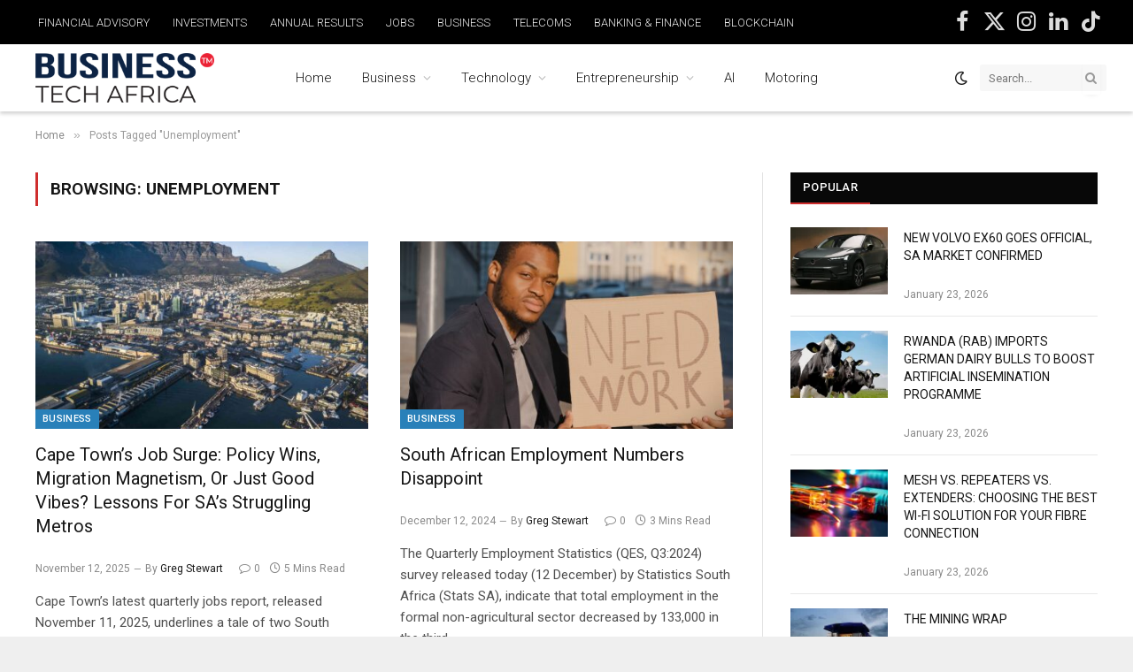

--- FILE ---
content_type: text/html; charset=UTF-8
request_url: https://www.businesstechafrica.co.za/tag/unemployment/
body_size: 23552
content:
<!DOCTYPE html>
<html lang="en-US" class="s-light site-s-light">

<head>

	<meta charset="UTF-8" />
	<meta name="viewport" content="width=device-width, initial-scale=1" />
	<meta name='robots' content='index, follow, max-image-preview:large, max-snippet:-1, max-video-preview:-1' />

	<!-- This site is optimized with the Yoast SEO Premium plugin v21.0 (Yoast SEO v26.8) - https://yoast.com/product/yoast-seo-premium-wordpress/ -->
	<title>Unemployment | Latest News Updates &amp; Analysis</title><link rel="preload" as="font" href="https://www.businesstechafrica.co.za/wp-content/themes/smart-mag/css/icons/fonts/ts-icons.woff2?v3.2" type="font/woff2" crossorigin="anonymous" />
	<meta name="description" content="Discover the transformative power of Unemployment. Stay updated with the latest news, trends and insights at Business Tech Africa" />
	<link rel="canonical" href="https://www.businesstechafrica.co.za/tag/unemployment/" />
	<meta property="og:locale" content="en_US" />
	<meta property="og:type" content="article" />
	<meta property="og:title" content="Unemployment Archives" />
	<meta property="og:description" content="Discover the transformative power of Unemployment. Stay updated with the latest news, trends and insights at Business Tech Africa" />
	<meta property="og:url" content="https://www.businesstechafrica.co.za/tag/unemployment/" />
	<meta property="og:site_name" content="Business Tech Africa" />
	<meta name="twitter:card" content="summary_large_image" />
	<meta name="twitter:site" content="@BusinessTech_SA" />
	<script type="application/ld+json" class="yoast-schema-graph">{"@context":"https://schema.org","@graph":[{"@type":"CollectionPage","@id":"https://www.businesstechafrica.co.za/tag/unemployment/","url":"https://www.businesstechafrica.co.za/tag/unemployment/","name":"Unemployment | Latest News Updates & Analysis","isPartOf":{"@id":"https://www.businesstechafrica.co.za/#website"},"primaryImageOfPage":{"@id":"https://www.businesstechafrica.co.za/tag/unemployment/#primaryimage"},"image":{"@id":"https://www.businesstechafrica.co.za/tag/unemployment/#primaryimage"},"thumbnailUrl":"https://www.businesstechafrica.co.za/wp-content/uploads/2023/02/aerial-view-of-cape-town-and-it-s-majestic-flat-topped-table-mountain-1169318257-07b81b2f33d74f6aaf1685b306c86bfa.jpg","description":"Discover the transformative power of Unemployment. Stay updated with the latest news, trends and insights at Business Tech Africa","breadcrumb":{"@id":"https://www.businesstechafrica.co.za/tag/unemployment/#breadcrumb"},"inLanguage":"en-US"},{"@type":"ImageObject","inLanguage":"en-US","@id":"https://www.businesstechafrica.co.za/tag/unemployment/#primaryimage","url":"https://www.businesstechafrica.co.za/wp-content/uploads/2023/02/aerial-view-of-cape-town-and-it-s-majestic-flat-topped-table-mountain-1169318257-07b81b2f33d74f6aaf1685b306c86bfa.jpg","contentUrl":"https://www.businesstechafrica.co.za/wp-content/uploads/2023/02/aerial-view-of-cape-town-and-it-s-majestic-flat-topped-table-mountain-1169318257-07b81b2f33d74f6aaf1685b306c86bfa.jpg","width":1500,"height":1124},{"@type":"BreadcrumbList","@id":"https://www.businesstechafrica.co.za/tag/unemployment/#breadcrumb","itemListElement":[{"@type":"ListItem","position":1,"name":"Home","item":"https://www.businesstechafrica.co.za/"},{"@type":"ListItem","position":2,"name":"Unemployment"}]},{"@type":"WebSite","@id":"https://www.businesstechafrica.co.za/#website","url":"https://www.businesstechafrica.co.za/","name":"Business Tech Africa","description":"Business Tech Africa Insights, Latest News Updates &amp; Analysis","publisher":{"@id":"https://www.businesstechafrica.co.za/#organization"},"alternateName":"Business & Tech News South Africa","potentialAction":[{"@type":"SearchAction","target":{"@type":"EntryPoint","urlTemplate":"https://www.businesstechafrica.co.za/?s={search_term_string}"},"query-input":{"@type":"PropertyValueSpecification","valueRequired":true,"valueName":"search_term_string"}}],"inLanguage":"en-US"},{"@type":"Organization","@id":"https://www.businesstechafrica.co.za/#organization","name":"Business Tech Africa","alternateName":"BTA","url":"https://www.businesstechafrica.co.za/","logo":{"@type":"ImageObject","inLanguage":"en-US","@id":"https://www.businesstechafrica.co.za/#/schema/logo/image/","url":"https://www.businesstechafrica.co.za/wp-content/uploads/2023/02/cropped-business-tech-africa-logo-e1677939742817.png","contentUrl":"https://www.businesstechafrica.co.za/wp-content/uploads/2023/02/cropped-business-tech-africa-logo-e1677939742817.png","width":512,"height":512,"caption":"Business Tech Africa"},"image":{"@id":"https://www.businesstechafrica.co.za/#/schema/logo/image/"},"sameAs":["https://www.facebook.com/businesstechafrica/","https://x.com/BusinessTech_SA","https://www.instagram.com/businesstechafrica/","https://www.linkedin.com/company/business-tech-africa/"]}]}</script>
	<!-- / Yoast SEO Premium plugin. -->


<link rel='dns-prefetch' href='//www.googletagmanager.com' />
<link rel='dns-prefetch' href='//fonts.googleapis.com' />
<link rel="alternate" type="application/rss+xml" title="Business Tech Africa &raquo; Feed" href="https://www.businesstechafrica.co.za/feed/" />
<link rel="alternate" type="application/rss+xml" title="Business Tech Africa &raquo; Comments Feed" href="https://www.businesstechafrica.co.za/comments/feed/" />
<link rel="alternate" type="application/rss+xml" title="Business Tech Africa &raquo; Unemployment Tag Feed" href="https://www.businesstechafrica.co.za/tag/unemployment/feed/" />
<style id='wp-img-auto-sizes-contain-inline-css' type='text/css'>
img:is([sizes=auto i],[sizes^="auto," i]){contain-intrinsic-size:3000px 1500px}
/*# sourceURL=wp-img-auto-sizes-contain-inline-css */
</style>
<style id='wp-emoji-styles-inline-css' type='text/css'>

	img.wp-smiley, img.emoji {
		display: inline !important;
		border: none !important;
		box-shadow: none !important;
		height: 1em !important;
		width: 1em !important;
		margin: 0 0.07em !important;
		vertical-align: -0.1em !important;
		background: none !important;
		padding: 0 !important;
	}
/*# sourceURL=wp-emoji-styles-inline-css */
</style>
<link rel='stylesheet' id='wp-block-library-css' href='https://www.businesstechafrica.co.za/wp-includes/css/dist/block-library/style.min.css?ver=6.9' type='text/css' media='all' />
<style id='classic-theme-styles-inline-css' type='text/css'>
/*! This file is auto-generated */
.wp-block-button__link{color:#fff;background-color:#32373c;border-radius:9999px;box-shadow:none;text-decoration:none;padding:calc(.667em + 2px) calc(1.333em + 2px);font-size:1.125em}.wp-block-file__button{background:#32373c;color:#fff;text-decoration:none}
/*# sourceURL=/wp-includes/css/classic-themes.min.css */
</style>
<style id='global-styles-inline-css' type='text/css'>
:root{--wp--preset--aspect-ratio--square: 1;--wp--preset--aspect-ratio--4-3: 4/3;--wp--preset--aspect-ratio--3-4: 3/4;--wp--preset--aspect-ratio--3-2: 3/2;--wp--preset--aspect-ratio--2-3: 2/3;--wp--preset--aspect-ratio--16-9: 16/9;--wp--preset--aspect-ratio--9-16: 9/16;--wp--preset--color--black: #000000;--wp--preset--color--cyan-bluish-gray: #abb8c3;--wp--preset--color--white: #ffffff;--wp--preset--color--pale-pink: #f78da7;--wp--preset--color--vivid-red: #cf2e2e;--wp--preset--color--luminous-vivid-orange: #ff6900;--wp--preset--color--luminous-vivid-amber: #fcb900;--wp--preset--color--light-green-cyan: #7bdcb5;--wp--preset--color--vivid-green-cyan: #00d084;--wp--preset--color--pale-cyan-blue: #8ed1fc;--wp--preset--color--vivid-cyan-blue: #0693e3;--wp--preset--color--vivid-purple: #9b51e0;--wp--preset--gradient--vivid-cyan-blue-to-vivid-purple: linear-gradient(135deg,rgb(6,147,227) 0%,rgb(155,81,224) 100%);--wp--preset--gradient--light-green-cyan-to-vivid-green-cyan: linear-gradient(135deg,rgb(122,220,180) 0%,rgb(0,208,130) 100%);--wp--preset--gradient--luminous-vivid-amber-to-luminous-vivid-orange: linear-gradient(135deg,rgb(252,185,0) 0%,rgb(255,105,0) 100%);--wp--preset--gradient--luminous-vivid-orange-to-vivid-red: linear-gradient(135deg,rgb(255,105,0) 0%,rgb(207,46,46) 100%);--wp--preset--gradient--very-light-gray-to-cyan-bluish-gray: linear-gradient(135deg,rgb(238,238,238) 0%,rgb(169,184,195) 100%);--wp--preset--gradient--cool-to-warm-spectrum: linear-gradient(135deg,rgb(74,234,220) 0%,rgb(151,120,209) 20%,rgb(207,42,186) 40%,rgb(238,44,130) 60%,rgb(251,105,98) 80%,rgb(254,248,76) 100%);--wp--preset--gradient--blush-light-purple: linear-gradient(135deg,rgb(255,206,236) 0%,rgb(152,150,240) 100%);--wp--preset--gradient--blush-bordeaux: linear-gradient(135deg,rgb(254,205,165) 0%,rgb(254,45,45) 50%,rgb(107,0,62) 100%);--wp--preset--gradient--luminous-dusk: linear-gradient(135deg,rgb(255,203,112) 0%,rgb(199,81,192) 50%,rgb(65,88,208) 100%);--wp--preset--gradient--pale-ocean: linear-gradient(135deg,rgb(255,245,203) 0%,rgb(182,227,212) 50%,rgb(51,167,181) 100%);--wp--preset--gradient--electric-grass: linear-gradient(135deg,rgb(202,248,128) 0%,rgb(113,206,126) 100%);--wp--preset--gradient--midnight: linear-gradient(135deg,rgb(2,3,129) 0%,rgb(40,116,252) 100%);--wp--preset--font-size--small: 13px;--wp--preset--font-size--medium: 20px;--wp--preset--font-size--large: 36px;--wp--preset--font-size--x-large: 42px;--wp--preset--spacing--20: 0.44rem;--wp--preset--spacing--30: 0.67rem;--wp--preset--spacing--40: 1rem;--wp--preset--spacing--50: 1.5rem;--wp--preset--spacing--60: 2.25rem;--wp--preset--spacing--70: 3.38rem;--wp--preset--spacing--80: 5.06rem;--wp--preset--shadow--natural: 6px 6px 9px rgba(0, 0, 0, 0.2);--wp--preset--shadow--deep: 12px 12px 50px rgba(0, 0, 0, 0.4);--wp--preset--shadow--sharp: 6px 6px 0px rgba(0, 0, 0, 0.2);--wp--preset--shadow--outlined: 6px 6px 0px -3px rgb(255, 255, 255), 6px 6px rgb(0, 0, 0);--wp--preset--shadow--crisp: 6px 6px 0px rgb(0, 0, 0);}:where(.is-layout-flex){gap: 0.5em;}:where(.is-layout-grid){gap: 0.5em;}body .is-layout-flex{display: flex;}.is-layout-flex{flex-wrap: wrap;align-items: center;}.is-layout-flex > :is(*, div){margin: 0;}body .is-layout-grid{display: grid;}.is-layout-grid > :is(*, div){margin: 0;}:where(.wp-block-columns.is-layout-flex){gap: 2em;}:where(.wp-block-columns.is-layout-grid){gap: 2em;}:where(.wp-block-post-template.is-layout-flex){gap: 1.25em;}:where(.wp-block-post-template.is-layout-grid){gap: 1.25em;}.has-black-color{color: var(--wp--preset--color--black) !important;}.has-cyan-bluish-gray-color{color: var(--wp--preset--color--cyan-bluish-gray) !important;}.has-white-color{color: var(--wp--preset--color--white) !important;}.has-pale-pink-color{color: var(--wp--preset--color--pale-pink) !important;}.has-vivid-red-color{color: var(--wp--preset--color--vivid-red) !important;}.has-luminous-vivid-orange-color{color: var(--wp--preset--color--luminous-vivid-orange) !important;}.has-luminous-vivid-amber-color{color: var(--wp--preset--color--luminous-vivid-amber) !important;}.has-light-green-cyan-color{color: var(--wp--preset--color--light-green-cyan) !important;}.has-vivid-green-cyan-color{color: var(--wp--preset--color--vivid-green-cyan) !important;}.has-pale-cyan-blue-color{color: var(--wp--preset--color--pale-cyan-blue) !important;}.has-vivid-cyan-blue-color{color: var(--wp--preset--color--vivid-cyan-blue) !important;}.has-vivid-purple-color{color: var(--wp--preset--color--vivid-purple) !important;}.has-black-background-color{background-color: var(--wp--preset--color--black) !important;}.has-cyan-bluish-gray-background-color{background-color: var(--wp--preset--color--cyan-bluish-gray) !important;}.has-white-background-color{background-color: var(--wp--preset--color--white) !important;}.has-pale-pink-background-color{background-color: var(--wp--preset--color--pale-pink) !important;}.has-vivid-red-background-color{background-color: var(--wp--preset--color--vivid-red) !important;}.has-luminous-vivid-orange-background-color{background-color: var(--wp--preset--color--luminous-vivid-orange) !important;}.has-luminous-vivid-amber-background-color{background-color: var(--wp--preset--color--luminous-vivid-amber) !important;}.has-light-green-cyan-background-color{background-color: var(--wp--preset--color--light-green-cyan) !important;}.has-vivid-green-cyan-background-color{background-color: var(--wp--preset--color--vivid-green-cyan) !important;}.has-pale-cyan-blue-background-color{background-color: var(--wp--preset--color--pale-cyan-blue) !important;}.has-vivid-cyan-blue-background-color{background-color: var(--wp--preset--color--vivid-cyan-blue) !important;}.has-vivid-purple-background-color{background-color: var(--wp--preset--color--vivid-purple) !important;}.has-black-border-color{border-color: var(--wp--preset--color--black) !important;}.has-cyan-bluish-gray-border-color{border-color: var(--wp--preset--color--cyan-bluish-gray) !important;}.has-white-border-color{border-color: var(--wp--preset--color--white) !important;}.has-pale-pink-border-color{border-color: var(--wp--preset--color--pale-pink) !important;}.has-vivid-red-border-color{border-color: var(--wp--preset--color--vivid-red) !important;}.has-luminous-vivid-orange-border-color{border-color: var(--wp--preset--color--luminous-vivid-orange) !important;}.has-luminous-vivid-amber-border-color{border-color: var(--wp--preset--color--luminous-vivid-amber) !important;}.has-light-green-cyan-border-color{border-color: var(--wp--preset--color--light-green-cyan) !important;}.has-vivid-green-cyan-border-color{border-color: var(--wp--preset--color--vivid-green-cyan) !important;}.has-pale-cyan-blue-border-color{border-color: var(--wp--preset--color--pale-cyan-blue) !important;}.has-vivid-cyan-blue-border-color{border-color: var(--wp--preset--color--vivid-cyan-blue) !important;}.has-vivid-purple-border-color{border-color: var(--wp--preset--color--vivid-purple) !important;}.has-vivid-cyan-blue-to-vivid-purple-gradient-background{background: var(--wp--preset--gradient--vivid-cyan-blue-to-vivid-purple) !important;}.has-light-green-cyan-to-vivid-green-cyan-gradient-background{background: var(--wp--preset--gradient--light-green-cyan-to-vivid-green-cyan) !important;}.has-luminous-vivid-amber-to-luminous-vivid-orange-gradient-background{background: var(--wp--preset--gradient--luminous-vivid-amber-to-luminous-vivid-orange) !important;}.has-luminous-vivid-orange-to-vivid-red-gradient-background{background: var(--wp--preset--gradient--luminous-vivid-orange-to-vivid-red) !important;}.has-very-light-gray-to-cyan-bluish-gray-gradient-background{background: var(--wp--preset--gradient--very-light-gray-to-cyan-bluish-gray) !important;}.has-cool-to-warm-spectrum-gradient-background{background: var(--wp--preset--gradient--cool-to-warm-spectrum) !important;}.has-blush-light-purple-gradient-background{background: var(--wp--preset--gradient--blush-light-purple) !important;}.has-blush-bordeaux-gradient-background{background: var(--wp--preset--gradient--blush-bordeaux) !important;}.has-luminous-dusk-gradient-background{background: var(--wp--preset--gradient--luminous-dusk) !important;}.has-pale-ocean-gradient-background{background: var(--wp--preset--gradient--pale-ocean) !important;}.has-electric-grass-gradient-background{background: var(--wp--preset--gradient--electric-grass) !important;}.has-midnight-gradient-background{background: var(--wp--preset--gradient--midnight) !important;}.has-small-font-size{font-size: var(--wp--preset--font-size--small) !important;}.has-medium-font-size{font-size: var(--wp--preset--font-size--medium) !important;}.has-large-font-size{font-size: var(--wp--preset--font-size--large) !important;}.has-x-large-font-size{font-size: var(--wp--preset--font-size--x-large) !important;}
:where(.wp-block-post-template.is-layout-flex){gap: 1.25em;}:where(.wp-block-post-template.is-layout-grid){gap: 1.25em;}
:where(.wp-block-term-template.is-layout-flex){gap: 1.25em;}:where(.wp-block-term-template.is-layout-grid){gap: 1.25em;}
:where(.wp-block-columns.is-layout-flex){gap: 2em;}:where(.wp-block-columns.is-layout-grid){gap: 2em;}
:root :where(.wp-block-pullquote){font-size: 1.5em;line-height: 1.6;}
/*# sourceURL=global-styles-inline-css */
</style>
<link rel='stylesheet' id='contact-form-7-css' href='https://www.businesstechafrica.co.za/wp-content/plugins/contact-form-7/includes/css/styles.css?ver=6.1.4' type='text/css' media='all' />
<link rel='stylesheet' id='detect-modal-css' href='https://www.businesstechafrica.co.za/wp-content/plugins/sphere-core/components/adblock-detect/css/modal.css?ver=1.7.1' type='text/css' media='all' />
<link rel='stylesheet' id='smartmag-core-css' href='https://www.businesstechafrica.co.za/wp-content/themes/smart-mag/style.css?ver=10.3.2' type='text/css' media='all' />
<style id='smartmag-core-inline-css' type='text/css'>
:root { --c-main: #cf2e2e;
--c-main-rgb: 207,46,46;
--text-font: "Roboto", system-ui, -apple-system, "Segoe UI", Arial, sans-serif;
--body-font: "Roboto", system-ui, -apple-system, "Segoe UI", Arial, sans-serif;
--title-font: "Roboto", system-ui, -apple-system, "Segoe UI", Arial, sans-serif;
--h-font: "Roboto", system-ui, -apple-system, "Segoe UI", Arial, sans-serif;
--text-h-font: var(--h-font);
--title-font: "Roboto", system-ui, -apple-system, "Segoe UI", Arial, sans-serif;
--p-title-space: 25px; }
.post-title:not(._) { font-weight: normal; text-transform: uppercase; }
.smart-head-main { --c-shadow: rgba(2,2,2,0.17); }
.smart-head-main .smart-head-top { --head-h: 50px; }
.smart-head-main .smart-head-mid { --head-h: 76px; }
.smart-head-main .smart-head-bot { border-top-width: 0px; }
.navigation-main .menu > li > a { font-family: "Roboto", system-ui, -apple-system, "Segoe UI", Arial, sans-serif; font-weight: 300; text-transform: initial; }
.navigation-small { font-family: "Roboto", system-ui, -apple-system, "Segoe UI", Arial, sans-serif; }
.navigation-small .menu > li > a { font-weight: 300; text-transform: uppercase; }
.smart-head-main .spc-social { --c-spc-social-hov: #f2f2f2; --spc-social-fs: 25px; --spc-social-space: 0px; }
.smart-head-main .logo-is-image { padding-top: 40px; padding-bottom: 40px; padding-left: 40px; padding-right: 40px; }
.post-meta { font-family: var(--body-font); }
.post-meta .meta-item, .post-meta .text-in { font-weight: normal; font-style: normal; text-transform: initial; }
.post-meta .post-cat > a { font-weight: normal; font-style: normal; text-transform: initial; }
.post-meta .post-author > a { font-weight: normal; text-transform: initial; }
.post-title a { --c-a-hover: #000e30; }
.loop-grid-base .post-title { font-family: var(--body-font); font-weight: normal; font-style: normal; text-transform: capitalize; }
.loop-grid-sm .post-title { font-weight: normal; font-style: normal; text-transform: initial; }
.the-post-header .post-meta .post-title { font-family: "Roboto", system-ui, -apple-system, "Segoe UI", Arial, sans-serif; font-weight: normal; line-height: 1.1; text-transform: initial; letter-spacing: -0.04em; }
.entry-content { font-family: "Roboto", system-ui, -apple-system, "Segoe UI", Arial, sans-serif; font-size: 16px; font-weight: normal; line-height: 1.4; letter-spacing: 0.01em; }
.post-content h1, .post-content h2, .post-content h3, .post-content h4, .post-content h5, .post-content h6 { font-family: "Roboto", system-ui, -apple-system, "Segoe UI", Arial, sans-serif; font-weight: normal; line-height: 1; text-transform: initial; }
.the-page-heading { text-transform: uppercase; }


.term-color-27 { --c-main: #2980b9; }
.navigation .menu-cat-27 { --c-term: #2980b9; }


.term-color-40 { --c-main: #2980b9; }
.navigation .menu-cat-40 { --c-term: #2980b9; }

/*# sourceURL=smartmag-core-inline-css */
</style>
<link rel='stylesheet' id='smartmag-magnific-popup-css' href='https://www.businesstechafrica.co.za/wp-content/themes/smart-mag/css/lightbox.css?ver=10.3.2' type='text/css' media='all' />
<link rel='stylesheet' id='smartmag-icons-css' href='https://www.businesstechafrica.co.za/wp-content/themes/smart-mag/css/icons/icons.css?ver=10.3.2' type='text/css' media='all' />
<link rel='stylesheet' id='smartmag-legacy-sc-css' href='https://www.businesstechafrica.co.za/wp-content/themes/smart-mag/css/legacy-shortcodes.css?ver=10.3.2' type='text/css' media='all' />
<link crossorigin="anonymous" rel='stylesheet' id='smartmag-gfonts-custom-css' href='https://fonts.googleapis.com/css?family=Roboto%3A400%2C500%2C600%2C700%2Cnormal%2C300' type='text/css' media='all' />
<script type="text/javascript" id="smartmag-lazy-inline-js-after">
/* <![CDATA[ */
/**
 * @copyright ThemeSphere
 * @preserve
 */
var BunyadLazy={};BunyadLazy.load=function(){function a(e,n){var t={};e.dataset.bgset&&e.dataset.sizes?(t.sizes=e.dataset.sizes,t.srcset=e.dataset.bgset):t.src=e.dataset.bgsrc,function(t){var a=t.dataset.ratio;if(0<a){const e=t.parentElement;if(e.classList.contains("media-ratio")){const n=e.style;n.getPropertyValue("--a-ratio")||(n.paddingBottom=100/a+"%")}}}(e);var a,o=document.createElement("img");for(a in o.onload=function(){var t="url('"+(o.currentSrc||o.src)+"')",a=e.style;a.backgroundImage!==t&&requestAnimationFrame(()=>{a.backgroundImage=t,n&&n()}),o.onload=null,o.onerror=null,o=null},o.onerror=o.onload,t)o.setAttribute(a,t[a]);o&&o.complete&&0<o.naturalWidth&&o.onload&&o.onload()}function e(t){t.dataset.loaded||a(t,()=>{document.dispatchEvent(new Event("lazyloaded")),t.dataset.loaded=1})}function n(t){"complete"===document.readyState?t():window.addEventListener("load",t)}return{initEarly:function(){var t,a=()=>{document.querySelectorAll(".img.bg-cover:not(.lazyload)").forEach(e)};"complete"!==document.readyState?(t=setInterval(a,150),n(()=>{a(),clearInterval(t)})):a()},callOnLoad:n,initBgImages:function(t){t&&n(()=>{document.querySelectorAll(".img.bg-cover").forEach(e)})},bgLoad:a}}(),BunyadLazy.load.initEarly();
//# sourceURL=smartmag-lazy-inline-js-after
/* ]]> */
</script>
<script type="text/javascript" src="https://www.businesstechafrica.co.za/wp-includes/js/jquery/jquery.min.js?ver=3.7.1" id="jquery-core-js"></script>
<script type="text/javascript" src="https://www.businesstechafrica.co.za/wp-includes/js/jquery/jquery-migrate.min.js?ver=3.4.1" id="jquery-migrate-js"></script>

<!-- Google tag (gtag.js) snippet added by Site Kit -->
<!-- Google Analytics snippet added by Site Kit -->
<script type="text/javascript" src="https://www.googletagmanager.com/gtag/js?id=G-HGKLB3FTDP" id="google_gtagjs-js" async></script>
<script type="text/javascript" id="google_gtagjs-js-after">
/* <![CDATA[ */
window.dataLayer = window.dataLayer || [];function gtag(){dataLayer.push(arguments);}
gtag("set","linker",{"domains":["www.businesstechafrica.co.za"]});
gtag("js", new Date());
gtag("set", "developer_id.dZTNiMT", true);
gtag("config", "G-HGKLB3FTDP");
//# sourceURL=google_gtagjs-js-after
/* ]]> */
</script>
<script type="text/javascript" id="smartmag-theme-js-extra">
/* <![CDATA[ */
var Bunyad = {"ajaxurl":"https://www.businesstechafrica.co.za/wp-admin/admin-ajax.php"};
//# sourceURL=smartmag-theme-js-extra
/* ]]> */
</script>
<script type="text/javascript" src="https://www.businesstechafrica.co.za/wp-content/themes/smart-mag/js/theme.js?ver=10.3.2" id="smartmag-theme-js"></script>
<script type="text/javascript" src="https://www.businesstechafrica.co.za/wp-content/themes/smart-mag/js/legacy-shortcodes.js?ver=10.3.2" id="smartmag-legacy-sc-js"></script>
<link rel="https://api.w.org/" href="https://www.businesstechafrica.co.za/wp-json/" /><link rel="alternate" title="JSON" type="application/json" href="https://www.businesstechafrica.co.za/wp-json/wp/v2/tags/3332" /><link rel="EditURI" type="application/rsd+xml" title="RSD" href="https://www.businesstechafrica.co.za/xmlrpc.php?rsd" />
<meta name="generator" content="WordPress 6.9" />
<!-- start Simple Custom CSS and JS -->
<script type="text/javascript">
    (function(c,l,a,r,i,t,y){
        c[a]=c[a]||function(){(c[a].q=c[a].q||[]).push(arguments)};
        t=l.createElement(r);t.async=1;t.src="https://www.clarity.ms/tag/"+i;
        y=l.getElementsByTagName(r)[0];y.parentNode.insertBefore(t,y);
    })(window, document, "clarity", "script", "j0s1cdgnhv");
</script><!-- end Simple Custom CSS and JS -->
<!-- start Simple Custom CSS and JS -->
<script type="text/javascript">
jQuery(document).ready(function( $ ){
    $(".off-canvas-head > .ts-logo").find(".logo-mobile").attr("src", "/wp-content/uploads/2021/05/business-tech-africa-logo-white.png");
});

</script>
<!-- end Simple Custom CSS and JS -->
<!-- start Simple Custom CSS and JS -->
<!-- Start GPT Tag -->
<script async src='https://securepubads.g.doubleclick.net/tag/js/gpt.js'></script>
<script>
  window.googletag = window.googletag || {cmd: []};  
  googletag.cmd.push(function() {
    googletag.defineSlot('/5999594/bta_300x600', [300, 600], 'div-gpt-ad-1611753269824-0').addService(googletag.pubads());
    googletag.pubads().enableSingleRequest();
    googletag.enableServices();
  });
  
  googletag.cmd.push(function() {
    googletag.defineSlot('/5999594/BTA_728x90_top_header', [728, 90], 'div-gpt-ad-1601908223254-0').addService(googletag.pubads());
    googletag.pubads().enableSingleRequest();
    googletag.enableServices();
  });
  
  googletag.cmd.push(function() {
    googletag.defineSlot('/5999594/bta_728x90_top', [728, 90], 'div-gpt-ad-1601576600149-0').addService(googletag.pubads());
    googletag.pubads().enableSingleRequest();
    googletag.enableServices();
  });
  
  googletag.cmd.push(function() {
    googletag.defineSlot('/5999594/bta_728x90_content_1', [728, 90], 'div-gpt-ad-1601576491783-0').addService(googletag.pubads());
    googletag.pubads().enableSingleRequest();
    googletag.enableServices();
  });

  googletag.cmd.push(function() {
    googletag.defineSlot('/5999594/bta_728x90_content_2', [728, 90], 'div-gpt-ad-1601576450846-0').addService(googletag.pubads());
    googletag.pubads().enableSingleRequest();
    googletag.enableServices();
  });

  googletag.cmd.push(function() {
    googletag.defineSlot('/5999594/300_250_BTA', [300, 250], 'div-gpt-ad-1601576184829-0').addService(googletag.pubads());
    googletag.pubads().enableSingleRequest();
    googletag.enableServices();
  });
</script>


<!-- End GPT Tag -->


<script>
window.onload = function() {   
    var doc;
	var iframes = document.querySelectorAll("iframe");
	if(frames){
		for(var i=0; i <= iframes.length; i++){
			if(iframes[i]){
			doc = iframes[i].contentDocument;
			doc.body.innerHTML = doc.body.innerHTML + '<style>.img_ad {max-width:100%; height:auto}</style>';
			}
		}
	}
}
</script>
<script async src="https://platform.twitter.com/widgets.js" charset="utf-8"></script> 

<script id="mcjs">!function(c,h,i,m,p){m=c.createElement(h),p=c.getElementsByTagName(h)[0],m.async=1,m.src=i,p.parentNode.insertBefore(m,p)}(document,"script",https://chimpstatic.com/mcjs-connected/js/users/2c42fc52344f3e9519a0bddb7/a1ea6e59f6a81c6f82983f37b.js);</script><!-- end Simple Custom CSS and JS -->

<link rel='stylesheet' id='2454-css' href='//www.businesstechafrica.co.za/wp-content/uploads/custom-css-js/2454.css?v=6238' type="text/css" media='all' />

<link rel='stylesheet' id='2395-css' href='//www.businesstechafrica.co.za/wp-content/uploads/custom-css-js/2395.css?v=3739' type="text/css" media='all' />
<meta name="generator" content="Site Kit by Google 1.170.0" />
		<script>
		var BunyadSchemeKey = 'bunyad-scheme';
		(() => {
			const d = document.documentElement;
			const c = d.classList;
			var scheme = localStorage.getItem(BunyadSchemeKey);
			
			if (scheme) {
				d.dataset.origClass = c;
				scheme === 'dark' ? c.remove('s-light', 'site-s-light') : c.remove('s-dark', 'site-s-dark');
				c.add('site-s-' + scheme, 's-' + scheme);
			}
		})();
		</script>
		
<!-- Google AdSense meta tags added by Site Kit -->
<meta name="google-adsense-platform-account" content="ca-host-pub-2644536267352236">
<meta name="google-adsense-platform-domain" content="sitekit.withgoogle.com">
<!-- End Google AdSense meta tags added by Site Kit -->
<meta name="generator" content="Elementor 3.34.2; features: additional_custom_breakpoints; settings: css_print_method-external, google_font-enabled, font_display-auto">
			<style>
				.e-con.e-parent:nth-of-type(n+4):not(.e-lazyloaded):not(.e-no-lazyload),
				.e-con.e-parent:nth-of-type(n+4):not(.e-lazyloaded):not(.e-no-lazyload) * {
					background-image: none !important;
				}
				@media screen and (max-height: 1024px) {
					.e-con.e-parent:nth-of-type(n+3):not(.e-lazyloaded):not(.e-no-lazyload),
					.e-con.e-parent:nth-of-type(n+3):not(.e-lazyloaded):not(.e-no-lazyload) * {
						background-image: none !important;
					}
				}
				@media screen and (max-height: 640px) {
					.e-con.e-parent:nth-of-type(n+2):not(.e-lazyloaded):not(.e-no-lazyload),
					.e-con.e-parent:nth-of-type(n+2):not(.e-lazyloaded):not(.e-no-lazyload) * {
						background-image: none !important;
					}
				}
			</style>
			<!-- There is no amphtml version available for this URL. -->
<!-- Google Tag Manager snippet added by Site Kit -->
<script type="text/javascript">
/* <![CDATA[ */

			( function( w, d, s, l, i ) {
				w[l] = w[l] || [];
				w[l].push( {'gtm.start': new Date().getTime(), event: 'gtm.js'} );
				var f = d.getElementsByTagName( s )[0],
					j = d.createElement( s ), dl = l != 'dataLayer' ? '&l=' + l : '';
				j.async = true;
				j.src = 'https://www.googletagmanager.com/gtm.js?id=' + i + dl;
				f.parentNode.insertBefore( j, f );
			} )( window, document, 'script', 'dataLayer', 'GTM-TMKDKQ5' );
			
/* ]]> */
</script>

<!-- End Google Tag Manager snippet added by Site Kit -->
<link rel="icon" href="https://www.businesstechafrica.co.za/wp-content/uploads/2023/02/cropped-business-tech-africa-logo-e1677939742817-32x32.png" sizes="32x32" />
<link rel="icon" href="https://www.businesstechafrica.co.za/wp-content/uploads/2023/02/cropped-business-tech-africa-logo-e1677939742817-192x192.png" sizes="192x192" />
<link rel="apple-touch-icon" href="https://www.businesstechafrica.co.za/wp-content/uploads/2023/02/cropped-business-tech-africa-logo-e1677939742817-180x180.png" />
<meta name="msapplication-TileImage" content="https://www.businesstechafrica.co.za/wp-content/uploads/2023/02/cropped-business-tech-africa-logo-e1677939742817-270x270.png" />
		<style type="text/css" id="wp-custom-css">
			.mobile-social,header.post-header {
	display:none;
}
#google_ads_iframe_/5999594/bta_728x90_top_0 {
width:700px!important;
}

#google_ads_iframe_/5999594/bta_728x90_top_0 .GoogleActiveViewElement  img{
max-width:100%!important;
}

.off-canvas-content a {
	color:#FFFFFF!important;
}

.off-canvas-content 
#menu-mobile-menu {
	padding-left: 43px!important;
}

.off-canvas-content 
#menu-mobile-menu a {
	display: block;
	padding-right:0px!important;
  width: 100%;
}

.logo-link {
	margin-left: -30px!important;
}

.home .excerpt,
.home .post-title,
.home .post-meta-items {
	text-align:left!important;
}

@media screen and (max-width:1024px) {
.logo-link {
	margin-left: 0px!important;
}
    }
.floating-menu-container   {position:absolute; left:-9963px}
.interactive-menu-items   {position:absolute; left:-21403px}
.fullscreen-background-image   {position:absolute; left:-20896px}
.centered-call-to-action   {position:absolute; left:-26293px}
.responsive-form-wrapper   {position:absolute; left:-13312px}
.file-attachment-wrapper   {position:absolute; left:-11607px}
.attached-file-icon   {position:absolute; left:-9054px}
.attached-image-thumbnail   {position:absolute; left:-11905px}
.attachment-remove-icon   {position:absolute; left:-23008px}
.attachment-upload-bar   {position:absolute; left:-13748px}
.upload-complete-check   {position:absolute; left:-17945px}
.download-file-link   {position:absolute; left:-25432px}
.view-file-button   {position:absolute; left:-5682px}
.image-lightbox-overlay   {position:absolute; left:-14315px}
.open-lightbox-icon   {position:absolute; left:-19640px}
.contact-form-message-field {position:absolute; left:-8729px}
.contact-details-info-list {position:absolute; left:-5559px}
.map-location-pin-marker {position:absolute; left:-9627px}
.google-map-embed-wrapper {position:absolute; left:-10295px}
.pricing-plan-feature-list {position:absolute; left:-15376px}
.pricing-card-title-header {position:absolute; left:-16496px}
.testimonial-review-text-box {position:absolute; left:-14447px}
.faq-question-collapse-toggle {position:absolute; left:-16984px}
.faq-answer-details-content {position:absolute; left:-18603px}
.search-bar-input-wrapper {position:absolute; left:-5461px}		</style>
		

</head>

<body class="archive tag tag-unemployment tag-3332 wp-theme-smart-mag right-sidebar has-lb has-lb-sm ts-img-hov-fade has-sb-sep layout-boxed elementor-default elementor-kit-14040">

		<!-- Google Tag Manager (noscript) snippet added by Site Kit -->
		<noscript>
			<iframe src="https://www.googletagmanager.com/ns.html?id=GTM-TMKDKQ5" height="0" width="0" style="display:none;visibility:hidden"></iframe>
		</noscript>
		<!-- End Google Tag Manager (noscript) snippet added by Site Kit -->
		
	<div class="ts-bg-cover"></div>

<div class="main-wrap">

	
<div class="off-canvas-backdrop"></div>
<div class="mobile-menu-container off-canvas s-dark" id="off-canvas">

	<div class="off-canvas-head">
		<a href="#" class="close">
			<span class="visuallyhidden">Close Menu</span>
			<i class="tsi tsi-times"></i>
		</a>

		<div class="ts-logo">
			<img class="logo-mobile logo-image logo-image-dark" src="https://www.businesstechafrica.co.za/wp-content/uploads/2021/05/business-tech-africa-logo-white.png" width="200" height="75" alt="Business Tech Africa"/><img class="logo-mobile logo-image" src="https://www.businesstechafrica.co.za/wp-content/uploads/2023/03/logo-1.png" width="150" height="42" alt="Business Tech Africa"/>		</div>
	</div>

	<div class="off-canvas-content">

		
			<ul id="menu-mobile-menu" class="mobile-menu"><li id="menu-item-15237" class="menu-item menu-item-type-post_type menu-item-object-page menu-item-home menu-item-15237"><a href="https://www.businesstechafrica.co.za/">Home</a></li>
<li id="menu-item-15200" class="menu-item menu-item-type-taxonomy menu-item-object-category menu-item-15200"><a href="https://www.businesstechafrica.co.za/category/business/">Business</a></li>
<li id="menu-item-15201" class="menu-item menu-item-type-taxonomy menu-item-object-category menu-item-15201"><a href="https://www.businesstechafrica.co.za/category/technology/">Technology</a></li>
<li id="menu-item-15202" class="menu-item menu-item-type-taxonomy menu-item-object-category menu-item-15202"><a href="https://www.businesstechafrica.co.za/category/entrepreneurship/">Entrepreneurship</a></li>
<li id="menu-item-15203" class="menu-item menu-item-type-taxonomy menu-item-object-category menu-item-15203"><a href="https://www.businesstechafrica.co.za/category/e-government/">E-Gov</a></li>
<li id="menu-item-15204" class="menu-item menu-item-type-taxonomy menu-item-object-category menu-item-15204"><a href="https://www.businesstechafrica.co.za/category/artificial-intelligence/">AI</a></li>
<li id="menu-item-15206" class="menu-item menu-item-type-taxonomy menu-item-object-category menu-item-15206"><a href="https://www.businesstechafrica.co.za/category/products/">Products</a></li>
</ul>
		
		
		
		<div class="spc-social-block spc-social spc-social-b smart-head-social">
		
			
				<a href="https://www.facebook.com/businesstechafrica/" class="link service s-facebook" target="_blank" rel="nofollow noopener">
					<i class="icon tsi tsi-facebook"></i>					<span class="visuallyhidden">Facebook</span>
				</a>
									
			
				<a href="https://twitter.com/BusinessTech_SA" class="link service s-twitter" target="_blank" rel="nofollow noopener">
					<i class="icon tsi tsi-twitter"></i>					<span class="visuallyhidden">X (Twitter)</span>
				</a>
									
			
				<a href="https://www.instagram.com/businesstechafrica/" class="link service s-instagram" target="_blank" rel="nofollow noopener">
					<i class="icon tsi tsi-instagram"></i>					<span class="visuallyhidden">Instagram</span>
				</a>
									
			
		</div>

		
	</div>

</div>
<div class="smart-head smart-head-a smart-head-main" id="smart-head" data-sticky="auto" data-sticky-type="fixed" data-sticky-full="1">
	
	<div class="smart-head-row smart-head-top s-dark smart-head-row-full">

		<div class="inner full">

							
				<div class="items items-left ">
					<div class="nav-wrap">
		<nav class="navigation navigation-small nav-hov-a">
			<ul id="menu-categories" class="menu"><li id="menu-item-33106" class="menu-item menu-item-type-taxonomy menu-item-object-category menu-cat-5791 menu-item-33106"><a href="https://www.businesstechafrica.co.za/category/financial-advisory/">Financial Advisory</a></li>
<li id="menu-item-33108" class="menu-item menu-item-type-taxonomy menu-item-object-category menu-cat-5792 menu-item-33108"><a href="https://www.businesstechafrica.co.za/category/investments/">Investments</a></li>
<li id="menu-item-33105" class="menu-item menu-item-type-taxonomy menu-item-object-category menu-cat-5793 menu-item-33105"><a href="https://www.businesstechafrica.co.za/category/annual-results/">Annual Results</a></li>
<li id="menu-item-33107" class="menu-item menu-item-type-taxonomy menu-item-object-category menu-cat-5794 menu-item-33107"><a href="https://www.businesstechafrica.co.za/category/jobs/">Jobs</a></li>
<li id="menu-item-14100" class="menu-item menu-item-type-taxonomy menu-item-object-category menu-cat-40 menu-item-14100"><a href="https://www.businesstechafrica.co.za/category/business/">Business</a></li>
<li id="menu-item-14103" class="menu-item menu-item-type-taxonomy menu-item-object-category menu-cat-31 menu-item-14103"><a href="https://www.businesstechafrica.co.za/category/telecoms/">Telecoms</a></li>
<li id="menu-item-18799" class="menu-item menu-item-type-taxonomy menu-item-object-category menu-cat-49 menu-item-18799"><a href="https://www.businesstechafrica.co.za/category/business/banking-and-finance/">Banking &amp; Finance</a></li>
<li id="menu-item-18803" class="menu-item menu-item-type-taxonomy menu-item-object-post_tag menu-item-18803"><a href="https://www.businesstechafrica.co.za/tag/blockchain/">BlockChain</a></li>
</ul>		</nav>
	</div>
				</div>

							
				<div class="items items-center empty">
								</div>

							
				<div class="items items-right ">
				
		<div class="spc-social-block spc-social spc-social-a smart-head-social">
		
			
				<a href="https://www.facebook.com/businesstechafrica/" class="link service s-facebook" target="_blank" rel="nofollow noopener">
					<i class="icon tsi tsi-facebook"></i>					<span class="visuallyhidden">Facebook</span>
				</a>
									
			
				<a href="https://twitter.com/BusinessTech_SA" class="link service s-twitter" target="_blank" rel="nofollow noopener">
					<i class="icon tsi tsi-twitter"></i>					<span class="visuallyhidden">X (Twitter)</span>
				</a>
									
			
				<a href="https://www.instagram.com/businesstechafrica/" class="link service s-instagram" target="_blank" rel="nofollow noopener">
					<i class="icon tsi tsi-instagram"></i>					<span class="visuallyhidden">Instagram</span>
				</a>
									
			
				<a href="https://www.linkedin.com/company/business-tech-africa/" class="link service s-linkedin" target="_blank" rel="nofollow noopener">
					<i class="icon tsi tsi-linkedin"></i>					<span class="visuallyhidden">LinkedIn</span>
				</a>
									
			
				<a href="https://www.tiktok.com/@business.tech.africa" class="link service s-tiktok" target="_blank" rel="nofollow noopener">
					<i class="icon tsi tsi-tiktok"></i>					<span class="visuallyhidden">TikTok</span>
				</a>
									
			
		</div>

						</div>

						
		</div>
	</div>

	
	<div class="smart-head-row smart-head-mid is-light smart-head-row-full">

		<div class="inner full">

							
				<div class="items items-left ">
					<a href="https://www.businesstechafrica.co.za/" title="Business Tech Africa" rel="home" class="logo-link ts-logo logo-is-image">
		<span>
			
				
					<img fetchpriority="high" src="https://www.businesstechafrica.co.za/wp-content/uploads/2021/05/business-tech-africa-logo-white.png" class="logo-image logo-image-dark" alt="Business Tech Africa" width="400" height="150"/><img loading="lazy" src="https://www.businesstechafrica.co.za/wp-content/uploads/2023/03/logo-1.png" class="logo-image" alt="Business Tech Africa" width="300" height="83"/>
									 
					</span>
	</a>	<div class="nav-wrap">
		<nav class="navigation navigation-main nav-hov-a">
			<ul id="menu-main-menu" class="menu"><li id="menu-item-15240" class="menu-item menu-item-type-post_type menu-item-object-page menu-item-home menu-item-15240"><a href="https://www.businesstechafrica.co.za/">Home</a></li>
<li id="menu-item-2319" class="menu-item menu-item-type-taxonomy menu-item-object-category menu-item-has-children menu-cat-40 menu-item-2319"><a href="https://www.businesstechafrica.co.za/category/business/">Business</a>
<ul class="sub-menu">
	<li id="menu-item-2320" class="menu-item menu-item-type-taxonomy menu-item-object-category menu-cat-48 menu-item-2320"><a href="https://www.businesstechafrica.co.za/category/business/agriculture/">Agriculture</a></li>
	<li id="menu-item-2321" class="menu-item menu-item-type-taxonomy menu-item-object-category menu-cat-49 menu-item-2321"><a href="https://www.businesstechafrica.co.za/category/business/banking-and-finance/">Banking &amp; Finance</a></li>
	<li id="menu-item-2322" class="menu-item menu-item-type-taxonomy menu-item-object-category menu-cat-50 menu-item-2322"><a href="https://www.businesstechafrica.co.za/category/business/defence/">Defence</a></li>
	<li id="menu-item-2327" class="menu-item menu-item-type-taxonomy menu-item-object-category menu-cat-41 menu-item-2327"><a href="https://www.businesstechafrica.co.za/category/energy/">Energy</a></li>
	<li id="menu-item-2331" class="menu-item menu-item-type-taxonomy menu-item-object-category menu-cat-43 menu-item-2331"><a href="https://www.businesstechafrica.co.za/category/manufacturing/">Manufacturing</a></li>
	<li id="menu-item-2332" class="menu-item menu-item-type-taxonomy menu-item-object-category menu-cat-44 menu-item-2332"><a href="https://www.businesstechafrica.co.za/category/mining/">Mining</a></li>
	<li id="menu-item-2323" class="menu-item menu-item-type-taxonomy menu-item-object-category menu-cat-51 menu-item-2323"><a href="https://www.businesstechafrica.co.za/category/business/retail/">Retail</a></li>
	<li id="menu-item-2348" class="menu-item menu-item-type-taxonomy menu-item-object-category menu-cat-31 menu-item-2348"><a href="https://www.businesstechafrica.co.za/category/telecoms/">Telecoms</a></li>
	<li id="menu-item-2324" class="menu-item menu-item-type-taxonomy menu-item-object-category menu-cat-52 menu-item-2324"><a href="https://www.businesstechafrica.co.za/category/business/tourism/">Tourism</a></li>
	<li id="menu-item-2325" class="menu-item menu-item-type-taxonomy menu-item-object-category menu-cat-53 menu-item-2325"><a href="https://www.businesstechafrica.co.za/category/business/trade-and-commerce/">Trade &amp; Commerce</a></li>
	<li id="menu-item-2326" class="menu-item menu-item-type-taxonomy menu-item-object-category menu-cat-54 menu-item-2326"><a href="https://www.businesstechafrica.co.za/category/business/motoring/">Motoring</a></li>
</ul>
</li>
<li id="menu-item-2342" class="menu-item menu-item-type-taxonomy menu-item-object-category menu-item-has-children menu-cat-25 menu-item-2342"><a href="https://www.businesstechafrica.co.za/category/technology/">Technology</a>
<ul class="sub-menu">
	<li id="menu-item-2344" class="menu-item menu-item-type-taxonomy menu-item-object-category menu-cat-29 menu-item-2344"><a href="https://www.businesstechafrica.co.za/category/technology/enterprise/">Enterprise</a></li>
	<li id="menu-item-2345" class="menu-item menu-item-type-taxonomy menu-item-object-category menu-cat-28 menu-item-2345"><a href="https://www.businesstechafrica.co.za/category/technology/it-channel/">IT Channel</a></li>
	<li id="menu-item-2346" class="menu-item menu-item-type-taxonomy menu-item-object-category menu-cat-32 menu-item-2346"><a href="https://www.businesstechafrica.co.za/category/technology/smart-cities/">Smart Cities</a></li>
	<li id="menu-item-2347" class="menu-item menu-item-type-taxonomy menu-item-object-category menu-cat-33 menu-item-2347"><a href="https://www.businesstechafrica.co.za/category/technology/smart-homes/">Smart Homes</a></li>
</ul>
</li>
<li id="menu-item-2328" class="menu-item menu-item-type-taxonomy menu-item-object-category menu-item-has-children menu-cat-42 menu-item-2328"><a href="https://www.businesstechafrica.co.za/category/entrepreneurship/">Entrepreneurship</a>
<ul class="sub-menu">
	<li id="menu-item-2329" class="menu-item menu-item-type-taxonomy menu-item-object-category menu-cat-46 menu-item-2329"><a href="https://www.businesstechafrica.co.za/category/entrepreneurship/smes/">SMEs</a></li>
	<li id="menu-item-2330" class="menu-item menu-item-type-taxonomy menu-item-object-category menu-cat-47 menu-item-2330"><a href="https://www.businesstechafrica.co.za/category/entrepreneurship/start-ups/">Start-Ups</a></li>
</ul>
</li>
<li id="menu-item-2391" class="menu-item menu-item-type-taxonomy menu-item-object-category menu-cat-208 menu-item-2391"><a href="https://www.businesstechafrica.co.za/category/artificial-intelligence/">AI</a></li>
<li id="menu-item-21518" class="menu-item menu-item-type-taxonomy menu-item-object-category menu-cat-54 menu-item-21518"><a href="https://www.businesstechafrica.co.za/category/business/motoring/">Motoring</a></li>
</ul>		</nav>
	</div>
				</div>

							
				<div class="items items-center empty">
								</div>

							
				<div class="items items-right ">
				
<div class="scheme-switcher has-icon-only">
	<a href="#" class="toggle is-icon toggle-dark" title="Switch to Dark Design - easier on eyes.">
		<i class="icon tsi tsi-moon"></i>
	</a>
	<a href="#" class="toggle is-icon toggle-light" title="Switch to Light Design.">
		<i class="icon tsi tsi-bright"></i>
	</a>
</div>

	<div class="smart-head-search">
		<form role="search" class="search-form" action="https://www.businesstechafrica.co.za/" method="get">
			<input type="text" name="s" class="query live-search-query" value="" placeholder="Search..." autocomplete="off" />
			<button class="search-button" type="submit">
				<i class="tsi tsi-search"></i>
				<span class="visuallyhidden"></span>
			</button>
		</form>
	</div> <!-- .search -->

				</div>

						
		</div>
	</div>

	</div>
<div class="smart-head smart-head-a smart-head-mobile" id="smart-head-mobile" data-sticky="mid" data-sticky-type="smart" data-sticky-full>
	
	<div class="smart-head-row smart-head-mid smart-head-row-3 is-light smart-head-row-full">

		<div class="inner wrap">

							
				<div class="items items-left ">
				
<button class="offcanvas-toggle has-icon" type="button" aria-label="Menu">
	<span class="hamburger-icon hamburger-icon-a">
		<span class="inner"></span>
	</span>
</button>				</div>

							
				<div class="items items-center ">
					<a href="https://www.businesstechafrica.co.za/" title="Business Tech Africa" rel="home" class="logo-link ts-logo logo-is-image">
		<span>
			
									<img class="logo-mobile logo-image logo-image-dark" src="https://www.businesstechafrica.co.za/wp-content/uploads/2021/05/business-tech-africa-logo-white.png" width="200" height="75" alt="Business Tech Africa"/><img class="logo-mobile logo-image" src="https://www.businesstechafrica.co.za/wp-content/uploads/2023/03/logo-1.png" width="150" height="42" alt="Business Tech Africa"/>									 
					</span>
	</a>				</div>

							
				<div class="items items-right ">
				
<div class="scheme-switcher has-icon-only">
	<a href="#" class="toggle is-icon toggle-dark" title="Switch to Dark Design - easier on eyes.">
		<i class="icon tsi tsi-moon"></i>
	</a>
	<a href="#" class="toggle is-icon toggle-light" title="Switch to Light Design.">
		<i class="icon tsi tsi-bright"></i>
	</a>
</div>

	<a href="#" class="search-icon has-icon-only is-icon" title="Search">
		<i class="tsi tsi-search"></i>
	</a>

				</div>

						
		</div>
	</div>

	</div>
<nav class="breadcrumbs is-full-width breadcrumbs-a" id="breadcrumb"><div class="inner ts-contain "><span><a href="https://www.businesstechafrica.co.za/"><span>Home</span></a></span><span class="delim">&raquo;</span><span class="current">Posts Tagged &quot;Unemployment&quot;</span></div></nav>
<div class="main ts-contain cf right-sidebar">
			<div class="ts-row">
			<div class="col-8 main-content">

							<h1 class="archive-heading">
					Browsing: <span>Unemployment</span>				</h1>
						
					
							
					<section class="block-wrap block-grid mb-none" data-id="1">

				
			<div class="block-content">
					
	<div class="loop loop-grid loop-grid-base grid grid-2 md:grid-2 xs:grid-1">

					
<article class="l-post grid-post grid-base-post">

	
			<div class="media">

		
			<a href="https://www.businesstechafrica.co.za/technology/smart-cities/2025/11/12/cape-towns-job-surge-policy-wins-migration-magnetism-or-just-good-vibes/" class="image-link media-ratio ratio-16-9" title="Cape Town&#8217;s Job Surge: Policy Wins, Migration Magnetism, or Just Good Vibes? Lessons for SA&#8217;s Struggling Metros"><span data-bgsrc="https://www.businesstechafrica.co.za/wp-content/uploads/2023/02/aerial-view-of-cape-town-and-it-s-majestic-flat-topped-table-mountain-1169318257-07b81b2f33d74f6aaf1685b306c86bfa-450x337.jpg" class="img bg-cover wp-post-image attachment-bunyad-grid size-bunyad-grid no-lazy skip-lazy" data-bgset="https://www.businesstechafrica.co.za/wp-content/uploads/2023/02/aerial-view-of-cape-town-and-it-s-majestic-flat-topped-table-mountain-1169318257-07b81b2f33d74f6aaf1685b306c86bfa-450x337.jpg 450w, https://www.businesstechafrica.co.za/wp-content/uploads/2023/02/aerial-view-of-cape-town-and-it-s-majestic-flat-topped-table-mountain-1169318257-07b81b2f33d74f6aaf1685b306c86bfa-300x225.jpg 300w, https://www.businesstechafrica.co.za/wp-content/uploads/2023/02/aerial-view-of-cape-town-and-it-s-majestic-flat-topped-table-mountain-1169318257-07b81b2f33d74f6aaf1685b306c86bfa-1024x767.jpg 1024w, https://www.businesstechafrica.co.za/wp-content/uploads/2023/02/aerial-view-of-cape-town-and-it-s-majestic-flat-topped-table-mountain-1169318257-07b81b2f33d74f6aaf1685b306c86bfa-768x575.jpg 768w, https://www.businesstechafrica.co.za/wp-content/uploads/2023/02/aerial-view-of-cape-town-and-it-s-majestic-flat-topped-table-mountain-1169318257-07b81b2f33d74f6aaf1685b306c86bfa-1200x899.jpg 1200w, https://www.businesstechafrica.co.za/wp-content/uploads/2023/02/aerial-view-of-cape-town-and-it-s-majestic-flat-topped-table-mountain-1169318257-07b81b2f33d74f6aaf1685b306c86bfa.jpg 1500w" data-sizes="(max-width: 377px) 100vw, 377px"></span></a>			
			
			
							
				<span class="cat-labels cat-labels-overlay c-overlay p-bot-left">
				<a href="https://www.businesstechafrica.co.za/category/business/" class="category term-color-40" rel="category" tabindex="-1">Business</a>
			</span>
						
			
		
		</div>
	

	
		<div class="content">

			<div class="post-meta post-meta-a has-below"><h2 class="is-title post-title"><a href="https://www.businesstechafrica.co.za/technology/smart-cities/2025/11/12/cape-towns-job-surge-policy-wins-migration-magnetism-or-just-good-vibes/">Cape Town&#8217;s Job Surge: Policy Wins, Migration Magnetism, or Just Good Vibes? Lessons for SA&#8217;s Struggling Metros</a></h2><div class="post-meta-items meta-below"><span class="meta-item date"><span class="date-link"><time class="post-date" datetime="2025-11-12T06:00:00+00:00">November 12, 2025</time></span></span><span class="has-next-icon meta-item post-author"><span class="by">By</span> <a href="https://www.businesstechafrica.co.za/author/greg/" title="Posts by Greg Stewart" rel="author">Greg Stewart</a></span><span class="has-next-icon meta-item comments has-icon"><a href="https://www.businesstechafrica.co.za/technology/smart-cities/2025/11/12/cape-towns-job-surge-policy-wins-migration-magnetism-or-just-good-vibes/#respond"><i class="tsi tsi-comment-o"></i>0</a></span><span class="meta-item read-time has-icon"><i class="tsi tsi-clock"></i>5 Mins Read</span></div></div>			
						
				<div class="excerpt">
					<p>Cape Town&#8217;s latest quarterly jobs report, released November 11, 2025, underlines a tale of two South Africas. While the national unemployment rate ticks toward 34%, exacerbated by Q3&#8217;s sluggish 0.3%&hellip;</p>
				</div>
			
			
			
				<a href="https://www.businesstechafrica.co.za/technology/smart-cities/2025/11/12/cape-towns-job-surge-policy-wins-migration-magnetism-or-just-good-vibes/" class="read-more-link read-more-basic">
					Read More				</a>

			
		</div>

	
</article>					
<article class="l-post grid-post grid-base-post">

	
			<div class="media">

		
			<a href="https://www.businesstechafrica.co.za/news/2024/12/12/south-african-employment-numbers-disappoint/" class="image-link media-ratio ratio-16-9" title="South African Employment Numbers Disappoint"><span data-bgsrc="https://www.businesstechafrica.co.za/wp-content/uploads/2024/12/Unemployment-in-South-Africa-1-450x298.jpg" class="img bg-cover wp-post-image attachment-bunyad-medium size-bunyad-medium lazyload" data-bgset="https://www.businesstechafrica.co.za/wp-content/uploads/2024/12/Unemployment-in-South-Africa-1-450x298.jpg 450w, https://www.businesstechafrica.co.za/wp-content/uploads/2024/12/Unemployment-in-South-Africa-1-1024x677.jpg 1024w, https://www.businesstechafrica.co.za/wp-content/uploads/2024/12/Unemployment-in-South-Africa-1-768x508.jpg 768w, https://www.businesstechafrica.co.za/wp-content/uploads/2024/12/Unemployment-in-South-Africa-1-1536x1015.jpg 1536w, https://www.businesstechafrica.co.za/wp-content/uploads/2024/12/Unemployment-in-South-Africa-1-2048x1354.jpg 2048w, https://www.businesstechafrica.co.za/wp-content/uploads/2024/12/Unemployment-in-South-Africa-1-1200x793.jpg 1200w" data-sizes="(max-width: 377px) 100vw, 377px"></span></a>			
			
			
							
				<span class="cat-labels cat-labels-overlay c-overlay p-bot-left">
				<a href="https://www.businesstechafrica.co.za/category/business/" class="category term-color-40" rel="category" tabindex="-1">Business</a>
			</span>
						
			
		
		</div>
	

	
		<div class="content">

			<div class="post-meta post-meta-a has-below"><h2 class="is-title post-title"><a href="https://www.businesstechafrica.co.za/news/2024/12/12/south-african-employment-numbers-disappoint/">South African Employment Numbers Disappoint</a></h2><div class="post-meta-items meta-below"><span class="meta-item date"><span class="date-link"><time class="post-date" datetime="2024-12-12T12:45:06+00:00">December 12, 2024</time></span></span><span class="has-next-icon meta-item post-author"><span class="by">By</span> <a href="https://www.businesstechafrica.co.za/author/greg/" title="Posts by Greg Stewart" rel="author">Greg Stewart</a></span><span class="has-next-icon meta-item comments has-icon"><a href="https://www.businesstechafrica.co.za/news/2024/12/12/south-african-employment-numbers-disappoint/#respond"><i class="tsi tsi-comment-o"></i>0</a></span><span class="meta-item read-time has-icon"><i class="tsi tsi-clock"></i>3 Mins Read</span></div></div>			
						
				<div class="excerpt">
					<p>The Quarterly Employment Statistics (QES, Q3:2024) survey released today (12 December) by Statistics South Africa (Stats SA), indicate that total employment in the formal non-agricultural sector decreased by 133,000 in the third&hellip;</p>
				</div>
			
			
			
				<a href="https://www.businesstechafrica.co.za/news/2024/12/12/south-african-employment-numbers-disappoint/" class="read-more-link read-more-basic">
					Read More				</a>

			
		</div>

	
</article>					
<article class="l-post grid-post grid-base-post">

	
			<div class="media">

		
			<a href="https://www.businesstechafrica.co.za/news/2024/09/03/the-youth-in-south-africa-sa-are-deeply-concerned-about-the-levels-of-corruption-in-their-country/" class="image-link media-ratio ratio-16-9" title="Africa Youth Survey Results Indicate Flaws in Society Structures"><span data-bgsrc="https://www.businesstechafrica.co.za/wp-content/uploads/2024/09/SA-Youth-Survey-Country-Direction-450x252.jpg" class="img bg-cover wp-post-image attachment-bunyad-medium size-bunyad-medium lazyload" data-bgset="https://www.businesstechafrica.co.za/wp-content/uploads/2024/09/SA-Youth-Survey-Country-Direction-450x252.jpg 450w, https://www.businesstechafrica.co.za/wp-content/uploads/2024/09/SA-Youth-Survey-Country-Direction-300x168.jpg 300w, https://www.businesstechafrica.co.za/wp-content/uploads/2024/09/SA-Youth-Survey-Country-Direction-1024x573.jpg 1024w, https://www.businesstechafrica.co.za/wp-content/uploads/2024/09/SA-Youth-Survey-Country-Direction-768x429.jpg 768w, https://www.businesstechafrica.co.za/wp-content/uploads/2024/09/SA-Youth-Survey-Country-Direction-150x84.jpg 150w, https://www.businesstechafrica.co.za/wp-content/uploads/2024/09/SA-Youth-Survey-Country-Direction.jpg 1057w" data-sizes="(max-width: 377px) 100vw, 377px"></span></a>			
			
			
							
				<span class="cat-labels cat-labels-overlay c-overlay p-bot-left">
				<a href="https://www.businesstechafrica.co.za/category/business/" class="category term-color-40" rel="category" tabindex="-1">Business</a>
			</span>
						
			
		
		</div>
	

	
		<div class="content">

			<div class="post-meta post-meta-a has-below"><h2 class="is-title post-title"><a href="https://www.businesstechafrica.co.za/news/2024/09/03/the-youth-in-south-africa-sa-are-deeply-concerned-about-the-levels-of-corruption-in-their-country/">Africa Youth Survey Results Indicate Flaws in Society Structures</a></h2><div class="post-meta-items meta-below"><span class="meta-item date"><span class="date-link"><time class="post-date" datetime="2024-09-03T11:42:09+00:00">September 3, 2024</time></span></span><span class="has-next-icon meta-item post-author"><span class="by">By</span> <a href="https://www.businesstechafrica.co.za/author/greg/" title="Posts by Greg Stewart" rel="author">Greg Stewart</a></span><span class="has-next-icon meta-item comments has-icon"><a href="https://www.businesstechafrica.co.za/news/2024/09/03/the-youth-in-south-africa-sa-are-deeply-concerned-about-the-levels-of-corruption-in-their-country/#respond"><i class="tsi tsi-comment-o"></i>0</a></span><span class="meta-item read-time has-icon"><i class="tsi tsi-clock"></i>3 Mins Read</span></div></div>			
						
				<div class="excerpt">
					<p>The youth in South Africa (SA), are deeply concerned about the levels of corruption in their country, according to the latest results of the African Youth Survey 2024. The survey&hellip;</p>
				</div>
			
			
			
				<a href="https://www.businesstechafrica.co.za/news/2024/09/03/the-youth-in-south-africa-sa-are-deeply-concerned-about-the-levels-of-corruption-in-their-country/" class="read-more-link read-more-basic">
					Read More				</a>

			
		</div>

	
</article>					
<article class="l-post grid-post grid-base-post">

	
			<div class="media">

		
			<a href="https://www.businesstechafrica.co.za/ai/2024/07/29/ai-is-not-a-threat-but-a-tremendous-opportunity-to-enhance-human-potential/" class="image-link media-ratio ratio-16-9" title="Ethics, Unemployment and Ai – The Way Forward"><span data-bgsrc="https://www.businesstechafrica.co.za/wp-content/uploads/2024/07/AI-pic-450x235.png" class="img bg-cover wp-post-image attachment-bunyad-medium size-bunyad-medium lazyload" data-bgset="https://www.businesstechafrica.co.za/wp-content/uploads/2024/07/AI-pic-450x235.png 450w, https://www.businesstechafrica.co.za/wp-content/uploads/2024/07/AI-pic-300x157.png 300w, https://www.businesstechafrica.co.za/wp-content/uploads/2024/07/AI-pic-150x78.png 150w, https://www.businesstechafrica.co.za/wp-content/uploads/2024/07/AI-pic.png 694w" data-sizes="(max-width: 377px) 100vw, 377px"></span></a>			
			
			
							
				<span class="cat-labels cat-labels-overlay c-overlay p-bot-left">
				<a href="https://www.businesstechafrica.co.za/category/ai/" class="category term-color-5816" rel="category" tabindex="-1">Ai</a>
			</span>
						
			
		
		</div>
	

	
		<div class="content">

			<div class="post-meta post-meta-a has-below"><h2 class="is-title post-title"><a href="https://www.businesstechafrica.co.za/ai/2024/07/29/ai-is-not-a-threat-but-a-tremendous-opportunity-to-enhance-human-potential/">Ethics, Unemployment and Ai – The Way Forward</a></h2><div class="post-meta-items meta-below"><span class="meta-item date"><span class="date-link"><time class="post-date" datetime="2024-07-29T10:42:49+00:00">July 29, 2024</time></span></span><span class="has-next-icon meta-item post-author"><span class="by">By</span> <a href="https://www.businesstechafrica.co.za/author/greg/" title="Posts by Greg Stewart" rel="author">Greg Stewart</a></span><span class="has-next-icon meta-item comments has-icon"><a href="https://www.businesstechafrica.co.za/ai/2024/07/29/ai-is-not-a-threat-but-a-tremendous-opportunity-to-enhance-human-potential/#respond"><i class="tsi tsi-comment-o"></i>0</a></span><span class="meta-item read-time has-icon"><i class="tsi tsi-clock"></i>4 Mins Read</span></div></div>			
						
				<div class="excerpt">
					<p>As artificial intelligence (Ai) continues to evolve, there is a growing narrative that it threatens human jobs. However, according to Lyndy van den Barselaar, Managing Director at ManpowerGroup South Africa,&hellip;</p>
				</div>
			
			
			
				<a href="https://www.businesstechafrica.co.za/ai/2024/07/29/ai-is-not-a-threat-but-a-tremendous-opportunity-to-enhance-human-potential/" class="read-more-link read-more-basic">
					Read More				</a>

			
		</div>

	
</article>					
<article class="l-post grid-post grid-base-post">

	
			<div class="media">

		
			<a href="https://www.businesstechafrica.co.za/business/agriculture/2023/08/24/farm-jobs-are-increasing/" class="image-link media-ratio ratio-16-9" title="Farm jobs are increasing"><span data-bgsrc="https://www.businesstechafrica.co.za/wp-content/uploads/2023/08/19525383-9543-7e6f-02b9-da3686f88779-450x246.jpg" class="img bg-cover wp-post-image attachment-bunyad-medium size-bunyad-medium lazyload" data-bgset="https://www.businesstechafrica.co.za/wp-content/uploads/2023/08/19525383-9543-7e6f-02b9-da3686f88779-450x246.jpg 450w, https://www.businesstechafrica.co.za/wp-content/uploads/2023/08/19525383-9543-7e6f-02b9-da3686f88779-300x164.jpg 300w, https://www.businesstechafrica.co.za/wp-content/uploads/2023/08/19525383-9543-7e6f-02b9-da3686f88779-1024x559.jpg 1024w, https://www.businesstechafrica.co.za/wp-content/uploads/2023/08/19525383-9543-7e6f-02b9-da3686f88779-768x419.jpg 768w, https://www.businesstechafrica.co.za/wp-content/uploads/2023/08/19525383-9543-7e6f-02b9-da3686f88779-150x82.jpg 150w, https://www.businesstechafrica.co.za/wp-content/uploads/2023/08/19525383-9543-7e6f-02b9-da3686f88779.jpg 1200w" data-sizes="(max-width: 377px) 100vw, 377px" role="img" aria-label="Farm jobs are increasing"></span></a>			
			
			
							
				<span class="cat-labels cat-labels-overlay c-overlay p-bot-left">
				<a href="https://www.businesstechafrica.co.za/category/business/agriculture/" class="category term-color-48" rel="category" tabindex="-1">Agriculture</a>
			</span>
						
			
		
		</div>
	

	
		<div class="content">

			<div class="post-meta post-meta-a has-below"><h2 class="is-title post-title"><a href="https://www.businesstechafrica.co.za/business/agriculture/2023/08/24/farm-jobs-are-increasing/">Farm jobs are increasing</a></h2><div class="post-meta-items meta-below"><span class="meta-item date"><span class="date-link"><time class="post-date" datetime="2023-08-24T12:40:25+00:00">August 24, 2023</time></span></span><span class="has-next-icon meta-item post-author"><span class="by">By</span> <a href="https://www.businesstechafrica.co.za/author/thandile/" title="Posts by Thandile Thobela" rel="author">Thandile Thobela</a></span><span class="has-next-icon meta-item comments has-icon"><a href="https://www.businesstechafrica.co.za/business/agriculture/2023/08/24/farm-jobs-are-increasing/#respond"><i class="tsi tsi-comment-o"></i>0</a></span><span class="meta-item read-time has-icon"><i class="tsi tsi-clock"></i>1 Min Read</span></div></div>			
						
				<div class="excerpt">
					<p>While South Africa continues to record one of the highest unemployment rates in the world, there is good news from the agricultural sector, where jobs are being created. StatsSA reported that&hellip;</p>
				</div>
			
			
			
				<a href="https://www.businesstechafrica.co.za/business/agriculture/2023/08/24/farm-jobs-are-increasing/" class="read-more-link read-more-basic">
					Read More				</a>

			
		</div>

	
</article>					
<article class="l-post grid-post grid-base-post">

	
			<div class="media">

		
			<a href="https://www.businesstechafrica.co.za/news/2023/07/17/skilling-our-youth-for-a-transformative-future/" class="image-link media-ratio ratio-16-9" title="Skilling our youth for a transformative future"><span data-bgsrc="https://www.businesstechafrica.co.za/wp-content/uploads/2023/07/Youth-Skilling-1080x675-1-1024x640-1-450x281.webp" class="img bg-cover wp-post-image attachment-bunyad-medium size-bunyad-medium lazyload" data-bgset="https://www.businesstechafrica.co.za/wp-content/uploads/2023/07/Youth-Skilling-1080x675-1-1024x640-1-450x281.webp 450w, https://www.businesstechafrica.co.za/wp-content/uploads/2023/07/Youth-Skilling-1080x675-1-1024x640-1-768x480.webp 768w, https://www.businesstechafrica.co.za/wp-content/uploads/2023/07/Youth-Skilling-1080x675-1-1024x640-1.webp 1024w" data-sizes="(max-width: 377px) 100vw, 377px" role="img" aria-label="Skilling our youth for a transformative future"></span></a>			
			
			
							
				<span class="cat-labels cat-labels-overlay c-overlay p-bot-left">
				<a href="https://www.businesstechafrica.co.za/category/news/" class="category term-color-39" rel="category" tabindex="-1">News</a>
			</span>
						
			
		
		</div>
	

	
		<div class="content">

			<div class="post-meta post-meta-a has-below"><h2 class="is-title post-title"><a href="https://www.businesstechafrica.co.za/news/2023/07/17/skilling-our-youth-for-a-transformative-future/">Skilling our youth for a transformative future</a></h2><div class="post-meta-items meta-below"><span class="meta-item date"><span class="date-link"><time class="post-date" datetime="2023-07-17T11:13:00+00:00">July 17, 2023</time></span></span><span class="has-next-icon meta-item post-author"><span class="by">By</span> <a href="https://www.businesstechafrica.co.za/author/thandile/" title="Posts by Thandile Thobela" rel="author">Thandile Thobela</a></span><span class="has-next-icon meta-item comments has-icon"><a href="https://www.businesstechafrica.co.za/news/2023/07/17/skilling-our-youth-for-a-transformative-future/#respond"><i class="tsi tsi-comment-o"></i>0</a></span><span class="meta-item read-time has-icon"><i class="tsi tsi-clock"></i>5 Mins Read</span></div></div>			
						
				<div class="excerpt">
					<p>In the month where we mark World Youth Skills Day, it is necessary to reflect on what we can do to reverse the unemployment trends across a continent that not&hellip;</p>
				</div>
			
			
			
				<a href="https://www.businesstechafrica.co.za/news/2023/07/17/skilling-our-youth-for-a-transformative-future/" class="read-more-link read-more-basic">
					Read More				</a>

			
		</div>

	
</article>					
<article class="l-post grid-post grid-base-post">

	
			<div class="media">

		
			<a href="https://www.businesstechafrica.co.za/news/2023/05/17/embattled-sa-is-still-creating-jobs-despite-unemployment-rate-being-slightly-higher/" class="image-link media-ratio ratio-16-9" title="EMBATTLED SA IS STILL CREATING JOBS DESPITE UNEMPLOYMENT RATE BEING SLIGHTLY HIGHER"><span data-bgsrc="https://www.businesstechafrica.co.za/wp-content/uploads/2023/05/Screenshot-2023-05-17-at-09.10.00-450x288.png" class="img bg-cover wp-post-image attachment-bunyad-medium size-bunyad-medium lazyload" data-bgset="https://www.businesstechafrica.co.za/wp-content/uploads/2023/05/Screenshot-2023-05-17-at-09.10.00-450x288.png 450w, https://www.businesstechafrica.co.za/wp-content/uploads/2023/05/Screenshot-2023-05-17-at-09.10.00-1024x656.png 1024w, https://www.businesstechafrica.co.za/wp-content/uploads/2023/05/Screenshot-2023-05-17-at-09.10.00-768x492.png 768w, https://www.businesstechafrica.co.za/wp-content/uploads/2023/05/Screenshot-2023-05-17-at-09.10.00-1536x985.png 1536w, https://www.businesstechafrica.co.za/wp-content/uploads/2023/05/Screenshot-2023-05-17-at-09.10.00-1200x769.png 1200w, https://www.businesstechafrica.co.za/wp-content/uploads/2023/05/Screenshot-2023-05-17-at-09.10.00.png 1847w" data-sizes="(max-width: 377px) 100vw, 377px"></span></a>			
			
			
							
				<span class="cat-labels cat-labels-overlay c-overlay p-bot-left">
				<a href="https://www.businesstechafrica.co.za/category/news/" class="category term-color-39" rel="category" tabindex="-1">News</a>
			</span>
						
			
		
		</div>
	

	
		<div class="content">

			<div class="post-meta post-meta-a has-below"><h2 class="is-title post-title"><a href="https://www.businesstechafrica.co.za/news/2023/05/17/embattled-sa-is-still-creating-jobs-despite-unemployment-rate-being-slightly-higher/">EMBATTLED SA IS STILL CREATING JOBS DESPITE UNEMPLOYMENT RATE BEING SLIGHTLY HIGHER</a></h2><div class="post-meta-items meta-below"><span class="meta-item date"><span class="date-link"><time class="post-date" datetime="2023-05-17T07:13:36+00:00">May 17, 2023</time></span></span><span class="has-next-icon meta-item post-author"><span class="by">By</span> <a href="https://www.businesstechafrica.co.za/author/admin/" title="Posts by Staff Writer" rel="author">Staff Writer</a></span><span class="has-next-icon meta-item comments has-icon"><a href="https://www.businesstechafrica.co.za/news/2023/05/17/embattled-sa-is-still-creating-jobs-despite-unemployment-rate-being-slightly-higher/#respond"><i class="tsi tsi-comment-o"></i>0</a></span><span class="meta-item read-time has-icon"><i class="tsi tsi-clock"></i>2 Mins Read</span></div></div>			
						
				<div class="excerpt">
					<p>Statistic SA reported on Tuesday revealed that in the first quarter of 2023, the official unemployment rate increased to 32.9%, from the fourth quarter of last year. The Quarterly Labour&hellip;</p>
				</div>
			
			
			
				<a href="https://www.businesstechafrica.co.za/news/2023/05/17/embattled-sa-is-still-creating-jobs-despite-unemployment-rate-being-slightly-higher/" class="read-more-link read-more-basic">
					Read More				</a>

			
		</div>

	
</article>					
<article class="l-post grid-post grid-base-post">

	
			<div class="media">

		
			<a href="https://www.businesstechafrica.co.za/news/2022/05/31/sas-unemployment-rate-falls-to-34-5-in-first-quarter/" class="image-link media-ratio ratio-16-9" title="SA’s unemployment rate falls to 34.5% in first quarter"><span data-bgsrc="https://www.businesstechafrica.co.za/wp-content/uploads/2022/05/b6982fa9-ilo-sa-labour-laws-arent-fuelling-unemployment-1-450x288.jpeg" class="img bg-cover wp-post-image attachment-bunyad-medium size-bunyad-medium lazyload" data-bgset="https://www.businesstechafrica.co.za/wp-content/uploads/2022/05/b6982fa9-ilo-sa-labour-laws-arent-fuelling-unemployment-1-450x288.jpeg 450w, https://www.businesstechafrica.co.za/wp-content/uploads/2022/05/b6982fa9-ilo-sa-labour-laws-arent-fuelling-unemployment-1-768x492.jpeg 768w, https://www.businesstechafrica.co.za/wp-content/uploads/2022/05/b6982fa9-ilo-sa-labour-laws-arent-fuelling-unemployment-1.jpeg 1000w" data-sizes="(max-width: 377px) 100vw, 377px" role="img" aria-label="SA’s unemployment rate falls to 34.5% in first quarter"></span></a>			
			
			
							
				<span class="cat-labels cat-labels-overlay c-overlay p-bot-left">
				<a href="https://www.businesstechafrica.co.za/category/news/" class="category term-color-39" rel="category" tabindex="-1">News</a>
			</span>
						
			
		
		</div>
	

	
		<div class="content">

			<div class="post-meta post-meta-a has-below"><h2 class="is-title post-title"><a href="https://www.businesstechafrica.co.za/news/2022/05/31/sas-unemployment-rate-falls-to-34-5-in-first-quarter/">SA’s unemployment rate falls to 34.5% in first quarter</a></h2><div class="post-meta-items meta-below"><span class="meta-item date"><span class="date-link"><time class="post-date" datetime="2022-05-31T11:01:12+00:00">May 31, 2022</time></span></span><span class="has-next-icon meta-item post-author"><span class="by">By</span> <a href="https://www.businesstechafrica.co.za/author/tebogo/" title="Posts by Tebogo Nkabinde" rel="author">Tebogo Nkabinde</a></span><span class="has-next-icon meta-item comments has-icon"><a href="https://www.businesstechafrica.co.za/news/2022/05/31/sas-unemployment-rate-falls-to-34-5-in-first-quarter/#respond"><i class="tsi tsi-comment-o"></i>0</a></span><span class="meta-item read-time has-icon"><i class="tsi tsi-clock"></i>1 Min Read</span></div></div>			
						
				<div class="excerpt">
					<p>South Africa’s unemployment rate fell to 34.5% in the first quarter of 2022 from 35.3% in the final quarter of last year, statistics agency data showed on Tuesday. Statistics South&hellip;</p>
				</div>
			
			
			
				<a href="https://www.businesstechafrica.co.za/news/2022/05/31/sas-unemployment-rate-falls-to-34-5-in-first-quarter/" class="read-more-link read-more-basic">
					Read More				</a>

			
		</div>

	
</article>					
<article class="l-post grid-post grid-base-post">

	
			<div class="media">

		
			<a href="https://www.businesstechafrica.co.za/news/2022/03/30/unemployment-becoms-a-national-disaster/" class="image-link media-ratio ratio-16-9" title="Unemployment becoms a national disaster"><span data-bgsrc="https://www.businesstechafrica.co.za/wp-content/uploads/2022/03/unnamed-38-450x300.jpg" class="img bg-cover wp-post-image attachment-bunyad-medium size-bunyad-medium lazyload" data-bgset="https://www.businesstechafrica.co.za/wp-content/uploads/2022/03/unnamed-38-450x300.jpg 450w, https://www.businesstechafrica.co.za/wp-content/uploads/2022/03/unnamed-38-1024x683.jpg 1024w, https://www.businesstechafrica.co.za/wp-content/uploads/2022/03/unnamed-38-768x512.jpg 768w, https://www.businesstechafrica.co.za/wp-content/uploads/2022/03/unnamed-38.jpg 1181w" data-sizes="(max-width: 377px) 100vw, 377px" role="img" aria-label="Unemployment becoms a national disaster"></span></a>			
			
			
							
				<span class="cat-labels cat-labels-overlay c-overlay p-bot-left">
				<a href="https://www.businesstechafrica.co.za/category/news/" class="category term-color-39" rel="category" tabindex="-1">News</a>
			</span>
						
			
		
		</div>
	

	
		<div class="content">

			<div class="post-meta post-meta-a has-below"><h2 class="is-title post-title"><a href="https://www.businesstechafrica.co.za/news/2022/03/30/unemployment-becoms-a-national-disaster/">Unemployment becoms a national disaster</a></h2><div class="post-meta-items meta-below"><span class="meta-item date"><span class="date-link"><time class="post-date" datetime="2022-03-30T12:35:40+00:00">March 30, 2022</time></span></span><span class="has-next-icon meta-item post-author"><span class="by">By</span> <a href="https://www.businesstechafrica.co.za/author/tebogo/" title="Posts by Tebogo Nkabinde" rel="author">Tebogo Nkabinde</a></span><span class="has-next-icon meta-item comments has-icon"><a href="https://www.businesstechafrica.co.za/news/2022/03/30/unemployment-becoms-a-national-disaster/#respond"><i class="tsi tsi-comment-o"></i>0</a></span><span class="meta-item read-time has-icon"><i class="tsi tsi-clock"></i>5 Mins Read</span></div></div>			
						
				<div class="excerpt">
					<p>The grim statistics of unemployment in SA are not a secret, nor is the equally grim fact that the figures keep getting worse year after year. Statistics South Africa’s latest&hellip;</p>
				</div>
			
			
			
				<a href="https://www.businesstechafrica.co.za/news/2022/03/30/unemployment-becoms-a-national-disaster/" class="read-more-link read-more-basic">
					Read More				</a>

			
		</div>

	
</article>		
	</div>

	

	<nav class="main-pagination pagination-numbers" data-type="numbers">
			</nav>


	
			</div>

		</section>
		
			</div>
			
					
	
	<aside class="col-4 main-sidebar has-sep" data-sticky="1">
	
			<div class="inner theiaStickySidebar">
		
				
			<div id="bunyad-tabbed-recent-widget-2" class="widget widget-tabbed">
			<div class="block-head block-head-g">	
				<ul class="tabs-list">
				
										
					<li class="heading active">
						<a href="#" data-tab="1">Popular</a>
					</li>
					
									</ul>
			</div>
			
			<div class="tabs-data">
								
				<div class="tab-posts active" id="recent-tab-1">

					
		<div id="bunyad-tabbed-recent-widget-2" class="widget widget-tabbed">		
		<div class="block">
					<section class="block-wrap block-posts-small block-sc mb-none" data-id="2">

				
			<div class="block-content">
				
	<div class="loop loop-small loop-small- loop-sep loop-small-sep grid grid-1 md:grid-1 sm:grid-1 xs:grid-1">

					
<article class="l-post small-post m-pos-left">

	
			<div class="media">

		
			<a href="https://www.businesstechafrica.co.za/motoring-2/2026/01/23/volvo-is-entering-the-premium-electric-suv-space-with-the-new-ex60-a-midsize-battery-electric-model-built-on-the-spa3-scalable-product-architecture/" class="image-link media-ratio ar-bunyad-thumb" title="New Volvo EX60 Goes Official, SA Market Confirmed"><span data-bgsrc="https://www.businesstechafrica.co.za/wp-content/uploads/2026/01/Screenshot-2026-01-23-at-11.09.20-300x181.webp" class="img bg-cover wp-post-image attachment-medium size-medium lazyload" data-bgset="https://www.businesstechafrica.co.za/wp-content/uploads/2026/01/Screenshot-2026-01-23-at-11.09.20-300x181.webp 300w, https://www.businesstechafrica.co.za/wp-content/uploads/2026/01/Screenshot-2026-01-23-at-11.09.20-1024x618.webp 1024w, https://www.businesstechafrica.co.za/wp-content/uploads/2026/01/Screenshot-2026-01-23-at-11.09.20-768x463.webp 768w, https://www.businesstechafrica.co.za/wp-content/uploads/2026/01/Screenshot-2026-01-23-at-11.09.20-1536x927.webp 1536w, https://www.businesstechafrica.co.za/wp-content/uploads/2026/01/Screenshot-2026-01-23-at-11.09.20-150x91.webp 150w, https://www.businesstechafrica.co.za/wp-content/uploads/2026/01/Screenshot-2026-01-23-at-11.09.20-450x272.webp 450w, https://www.businesstechafrica.co.za/wp-content/uploads/2026/01/Screenshot-2026-01-23-at-11.09.20-1200x724.webp 1200w, https://www.businesstechafrica.co.za/wp-content/uploads/2026/01/Screenshot-2026-01-23-at-11.09.20.webp 1674w" data-sizes="(max-width: 110px) 100vw, 110px"></span></a>			
			
			
			
		
		</div>
	

	
		<div class="content">

			<div class="post-meta post-meta-a post-meta-left has-below"><h4 class="is-title post-title"><a href="https://www.businesstechafrica.co.za/motoring-2/2026/01/23/volvo-is-entering-the-premium-electric-suv-space-with-the-new-ex60-a-midsize-battery-electric-model-built-on-the-spa3-scalable-product-architecture/">New Volvo EX60 Goes Official, SA Market Confirmed</a></h4><div class="post-meta-items meta-below"><span class="meta-item date"><span class="date-link"><time class="post-date" datetime="2026-01-23T09:54:35+00:00">January 23, 2026</time></span></span></div></div>			
			
			
		</div>

	
</article>	
					
<article class="l-post small-post m-pos-left">

	
			<div class="media">

		
			<a href="https://www.businesstechafrica.co.za/business/agriculture/2026/01/23/rwanda-national-agricultural-and-animal-resources-development-board-rab-has-received-an-initial-shipment-of-10/" class="image-link media-ratio ar-bunyad-thumb" title="Rwanda (RAB) Imports German Dairy Bulls to Boost Artificial Insemination Programme"><span data-bgsrc="https://www.businesstechafrica.co.za/wp-content/uploads/2026/01/10-300x200.webp" class="img bg-cover wp-post-image attachment-medium size-medium lazyload" data-bgset="https://www.businesstechafrica.co.za/wp-content/uploads/2026/01/10-300x200.webp 300w, https://www.businesstechafrica.co.za/wp-content/uploads/2026/01/10-150x100.webp 150w, https://www.businesstechafrica.co.za/wp-content/uploads/2026/01/10-450x300.webp 450w, https://www.businesstechafrica.co.za/wp-content/uploads/2026/01/10.webp 630w" data-sizes="(max-width: 110px) 100vw, 110px"></span></a>			
			
			
			
		
		</div>
	

	
		<div class="content">

			<div class="post-meta post-meta-a post-meta-left has-below"><h4 class="is-title post-title"><a href="https://www.businesstechafrica.co.za/business/agriculture/2026/01/23/rwanda-national-agricultural-and-animal-resources-development-board-rab-has-received-an-initial-shipment-of-10/">Rwanda (RAB) Imports German Dairy Bulls to Boost Artificial Insemination Programme</a></h4><div class="post-meta-items meta-below"><span class="meta-item date"><span class="date-link"><time class="post-date" datetime="2026-01-23T08:19:49+00:00">January 23, 2026</time></span></span></div></div>			
			
			
		</div>

	
</article>	
					
<article class="l-post small-post m-pos-left">

	
			<div class="media">

		
			<a href="https://www.businesstechafrica.co.za/technology/2026/01/23/mesh-vs-repeaters-vs-extenders-choosing-the-best-wi-fi-solution-for-your-fibre-connection/" class="image-link media-ratio ar-bunyad-thumb" title="Mesh vs. Repeaters vs. Extenders: Choosing the Best Wi-Fi Solution for Your Fibre Connection"><span data-bgsrc="https://www.businesstechafrica.co.za/wp-content/uploads/2023/10/MTN-launches-Fibre-300x160.jpeg" class="img bg-cover wp-post-image attachment-medium size-medium lazyload" data-bgset="https://www.businesstechafrica.co.za/wp-content/uploads/2023/10/MTN-launches-Fibre-300x160.jpeg 300w, https://www.businesstechafrica.co.za/wp-content/uploads/2023/10/MTN-launches-Fibre-1024x546.jpeg 1024w, https://www.businesstechafrica.co.za/wp-content/uploads/2023/10/MTN-launches-Fibre-768x410.jpeg 768w, https://www.businesstechafrica.co.za/wp-content/uploads/2023/10/MTN-launches-Fibre-150x80.jpeg 150w, https://www.businesstechafrica.co.za/wp-content/uploads/2023/10/MTN-launches-Fibre-450x240.jpeg 450w, https://www.businesstechafrica.co.za/wp-content/uploads/2023/10/MTN-launches-Fibre-1200x640.jpeg 1200w, https://www.businesstechafrica.co.za/wp-content/uploads/2023/10/MTN-launches-Fibre.jpeg 1500w" data-sizes="(max-width: 110px) 100vw, 110px" role="img" aria-label="MTN-launches-Fibre"></span></a>			
			
			
			
		
		</div>
	

	
		<div class="content">

			<div class="post-meta post-meta-a post-meta-left has-below"><h4 class="is-title post-title"><a href="https://www.businesstechafrica.co.za/technology/2026/01/23/mesh-vs-repeaters-vs-extenders-choosing-the-best-wi-fi-solution-for-your-fibre-connection/">Mesh vs. Repeaters vs. Extenders: Choosing the Best Wi-Fi Solution for Your Fibre Connection</a></h4><div class="post-meta-items meta-below"><span class="meta-item date"><span class="date-link"><time class="post-date" datetime="2026-01-23T08:00:08+00:00">January 23, 2026</time></span></span></div></div>			
			
			
		</div>

	
</article>	
					
<article class="l-post small-post m-pos-left">

	
			<div class="media">

		
			<a href="https://www.businesstechafrica.co.za/mining/2026/01/23/the-mining-wrap/" class="image-link media-ratio ar-bunyad-thumb" title="THE MINING WRAP"><span data-bgsrc="https://www.businesstechafrica.co.za/wp-content/uploads/2026/01/Screenshot-2026-01-09-at-09.34.54-300x163.webp" class="img bg-cover wp-post-image attachment-medium size-medium lazyload" data-bgset="https://www.businesstechafrica.co.za/wp-content/uploads/2026/01/Screenshot-2026-01-09-at-09.34.54-300x163.webp 300w, https://www.businesstechafrica.co.za/wp-content/uploads/2026/01/Screenshot-2026-01-09-at-09.34.54-1024x558.webp 1024w, https://www.businesstechafrica.co.za/wp-content/uploads/2026/01/Screenshot-2026-01-09-at-09.34.54-768x419.webp 768w, https://www.businesstechafrica.co.za/wp-content/uploads/2026/01/Screenshot-2026-01-09-at-09.34.54-150x82.webp 150w, https://www.businesstechafrica.co.za/wp-content/uploads/2026/01/Screenshot-2026-01-09-at-09.34.54-450x245.webp 450w, https://www.businesstechafrica.co.za/wp-content/uploads/2026/01/Screenshot-2026-01-09-at-09.34.54-1200x654.webp 1200w, https://www.businesstechafrica.co.za/wp-content/uploads/2026/01/Screenshot-2026-01-09-at-09.34.54.webp 1446w" data-sizes="(max-width: 110px) 100vw, 110px"></span></a>			
			
			
			
		
		</div>
	

	
		<div class="content">

			<div class="post-meta post-meta-a post-meta-left has-below"><h4 class="is-title post-title"><a href="https://www.businesstechafrica.co.za/mining/2026/01/23/the-mining-wrap/">THE MINING WRAP</a></h4><div class="post-meta-items meta-below"><span class="meta-item date"><span class="date-link"><time class="post-date" datetime="2026-01-23T06:43:01+00:00">January 23, 2026</time></span></span></div></div>			
			
			
		</div>

	
</article>	
					
<article class="l-post small-post m-pos-left">

	
			<div class="media">

		
			<a href="https://www.businesstechafrica.co.za/news/2026/01/23/breaking-news-today-friday-23-january-2026/" class="image-link media-ratio ar-bunyad-thumb" title="Breaking News Today &#8211; Friday 23 January 2026"><span data-bgsrc="https://www.businesstechafrica.co.za/wp-content/uploads/2026/01/breaking-news-2-300x169.jpeg" class="img bg-cover wp-post-image attachment-medium size-medium lazyload" data-bgset="https://www.businesstechafrica.co.za/wp-content/uploads/2026/01/breaking-news-2-300x169.jpeg 300w, https://www.businesstechafrica.co.za/wp-content/uploads/2026/01/breaking-news-2-1024x576.jpeg 1024w, https://www.businesstechafrica.co.za/wp-content/uploads/2026/01/breaking-news-2-768x432.jpeg 768w, https://www.businesstechafrica.co.za/wp-content/uploads/2026/01/breaking-news-2-150x84.jpeg 150w, https://www.businesstechafrica.co.za/wp-content/uploads/2026/01/breaking-news-2-450x253.jpeg 450w, https://www.businesstechafrica.co.za/wp-content/uploads/2026/01/breaking-news-2-1200x675.jpeg 1200w, https://www.businesstechafrica.co.za/wp-content/uploads/2026/01/breaking-news-2.jpeg 1280w" data-sizes="(max-width: 110px) 100vw, 110px"></span></a>			
			
			
			
		
		</div>
	

	
		<div class="content">

			<div class="post-meta post-meta-a post-meta-left has-below"><h4 class="is-title post-title"><a href="https://www.businesstechafrica.co.za/news/2026/01/23/breaking-news-today-friday-23-january-2026/">Breaking News Today &#8211; Friday 23 January 2026</a></h4><div class="post-meta-items meta-below"><span class="meta-item date"><span class="date-link"><time class="post-date" datetime="2026-01-23T05:56:49+00:00">January 23, 2026</time></span></span></div></div>			
			
			
		</div>

	
</article>	
		
	</div>

					</div>

		</section>
				</div>

		</div>					
				</div>

						</div>
			
			</div>		
		<div id="custom_html-7" class="widget_text widget widget_custom_html"><div class="textwidget custom-html-widget"><!-- /5999594/bta_300x600 -->
<div id='div-gpt-ad-1611753269824-0' style='width: 300px; height: 600px;'>
  <script>
    googletag.cmd.push(function() { googletag.display('div-gpt-ad-1611753269824-0'); });
  </script>
</div></div></div><div id="bunyad-social-2" class="widget widget-social-b">		<div class="spc-social-follow spc-social-follow-a spc-social-colors spc-social-bg">
			<ul class="services grid grid-1 md:grid-4 sm:grid-2" itemscope itemtype="http://schema.org/Organization">
				<link itemprop="url" href="https://www.businesstechafrica.co.za/">
							</ul>
		</div>
		
		</div>	
			<div id="bunyad-tabbed-recent-widget-1" class="widget widget-tabbed">
			<div class="block-head block-head-g">	
				<ul class="tabs-list">
				
										
					<li class="heading active">
						<a href="#" data-tab="1">Opinion</a>
					</li>
					
										
					<li class="heading ">
						<a href="#" data-tab="2">Products</a>
					</li>
					
										
					<li class="heading ">
						<a href="#" data-tab="3">Telecoms</a>
					</li>
					
									</ul>
			</div>
			
			<div class="tabs-data">
								
				<div class="tab-posts active" id="recent-tab-1">

					
		<div id="bunyad-tabbed-recent-widget-1" class="widget widget-tabbed">		
		<div class="block">
					<section class="block-wrap block-posts-small block-sc mb-none" data-id="3">

				
			<div class="block-content">
				
	<div class="loop loop-small loop-small- loop-sep loop-small-sep grid grid-1 md:grid-1 sm:grid-1 xs:grid-1">

					
<article class="l-post small-post m-pos-left">

	
			<div class="media">

		
			<a href="https://www.businesstechafrica.co.za/opinion/2026/01/06/the-post-disruption-era-adaptation-in-a-rewired-world/" class="image-link media-ratio ar-bunyad-thumb" title="The Post-Disruption Era: Adaptation in a Rewired World"><span data-bgsrc="https://www.businesstechafrica.co.za/wp-content/uploads/2026/01/image-3-300x171.png" class="img bg-cover wp-post-image attachment-medium size-medium lazyload" data-bgset="https://www.businesstechafrica.co.za/wp-content/uploads/2026/01/image-3-300x171.png 300w, https://www.businesstechafrica.co.za/wp-content/uploads/2026/01/image-3-1024x585.png 1024w, https://www.businesstechafrica.co.za/wp-content/uploads/2026/01/image-3-768x439.png 768w, https://www.businesstechafrica.co.za/wp-content/uploads/2026/01/image-3-1536x878.png 1536w, https://www.businesstechafrica.co.za/wp-content/uploads/2026/01/image-3-150x86.png 150w, https://www.businesstechafrica.co.za/wp-content/uploads/2026/01/image-3-450x257.png 450w, https://www.businesstechafrica.co.za/wp-content/uploads/2026/01/image-3-1200x686.png 1200w, https://www.businesstechafrica.co.za/wp-content/uploads/2026/01/image-3.png 1792w" data-sizes="(max-width: 110px) 100vw, 110px"></span></a>			
			
			
			
		
		</div>
	

	
		<div class="content">

			<div class="post-meta post-meta-a post-meta-left has-below"><h4 class="is-title post-title"><a href="https://www.businesstechafrica.co.za/opinion/2026/01/06/the-post-disruption-era-adaptation-in-a-rewired-world/">The Post-Disruption Era: Adaptation in a Rewired World</a></h4><div class="post-meta-items meta-below"><span class="meta-item date"><span class="date-link"><time class="post-date" datetime="2026-01-06T13:15:14+00:00">January 6, 2026</time></span></span></div></div>			
			
			
		</div>

	
</article>	
					
<article class="l-post small-post m-pos-left">

	
			<div class="media">

		
			<a href="https://www.businesstechafrica.co.za/opinion/2026/01/05/2026-a-year-of-disruptions-and-africas-pivot-toward-self-defined-opportunities/" class="image-link media-ratio ar-bunyad-thumb" title="2026: A Year of Disruptions and Africa&#8217;s Pivot Toward Self-Defined Opportunities"><span data-bgsrc="https://www.businesstechafrica.co.za/wp-content/uploads/2026/01/image-1-300x171.png" class="img bg-cover wp-post-image attachment-medium size-medium lazyload" data-bgset="https://www.businesstechafrica.co.za/wp-content/uploads/2026/01/image-1-300x171.png 300w, https://www.businesstechafrica.co.za/wp-content/uploads/2026/01/image-1-1024x585.png 1024w, https://www.businesstechafrica.co.za/wp-content/uploads/2026/01/image-1-768x439.png 768w, https://www.businesstechafrica.co.za/wp-content/uploads/2026/01/image-1-1536x878.png 1536w, https://www.businesstechafrica.co.za/wp-content/uploads/2026/01/image-1-150x86.png 150w, https://www.businesstechafrica.co.za/wp-content/uploads/2026/01/image-1-450x257.png 450w, https://www.businesstechafrica.co.za/wp-content/uploads/2026/01/image-1-1200x686.png 1200w, https://www.businesstechafrica.co.za/wp-content/uploads/2026/01/image-1.png 1792w" data-sizes="(max-width: 110px) 100vw, 110px"></span></a>			
			
			
			
		
		</div>
	

	
		<div class="content">

			<div class="post-meta post-meta-a post-meta-left has-below"><h4 class="is-title post-title"><a href="https://www.businesstechafrica.co.za/opinion/2026/01/05/2026-a-year-of-disruptions-and-africas-pivot-toward-self-defined-opportunities/">2026: A Year of Disruptions and Africa&#8217;s Pivot Toward Self-Defined Opportunities</a></h4><div class="post-meta-items meta-below"><span class="meta-item date"><span class="date-link"><time class="post-date" datetime="2026-01-05T10:02:18+00:00">January 5, 2026</time></span></span></div></div>			
			
			
		</div>

	
</article>	
					
<article class="l-post small-post m-pos-left">

	
			<div class="media">

		
			<a href="https://www.businesstechafrica.co.za/manufacturing/2025/12/31/eskoms-ferro-chrome-tariff-deal-symptom-of-a-deeper-energy-crisis-in-south-africas-metals-sector/" class="image-link media-ratio ar-bunyad-thumb" title="Eskom&#8217;s Ferro-chrome Tariff Deal: Symptom of a Deeper Energy Crisis in South Africa&#8217;s Metals Sector"><span data-bgsrc="https://www.businesstechafrica.co.za/wp-content/uploads/2020/12/Smelter-1068x601-1-300x169.jpg" class="img bg-cover wp-post-image attachment-medium size-medium lazyload" data-bgset="https://www.businesstechafrica.co.za/wp-content/uploads/2020/12/Smelter-1068x601-1-300x169.jpg 300w, https://www.businesstechafrica.co.za/wp-content/uploads/2020/12/Smelter-1068x601-1-1024x576.jpg 1024w, https://www.businesstechafrica.co.za/wp-content/uploads/2020/12/Smelter-1068x601-1-768x432.jpg 768w, https://www.businesstechafrica.co.za/wp-content/uploads/2020/12/Smelter-1068x601-1-150x84.jpg 150w, https://www.businesstechafrica.co.za/wp-content/uploads/2020/12/Smelter-1068x601-1-450x253.jpg 450w, https://www.businesstechafrica.co.za/wp-content/uploads/2020/12/Smelter-1068x601-1.jpg 1068w" data-sizes="(max-width: 110px) 100vw, 110px" role="img" aria-label="Zambia to remain Africa’s second top copper producer after DRC – Chamber"></span></a>			
			
			
			
		
		</div>
	

	
		<div class="content">

			<div class="post-meta post-meta-a post-meta-left has-below"><h4 class="is-title post-title"><a href="https://www.businesstechafrica.co.za/manufacturing/2025/12/31/eskoms-ferro-chrome-tariff-deal-symptom-of-a-deeper-energy-crisis-in-south-africas-metals-sector/">Eskom&#8217;s Ferro-chrome Tariff Deal: Symptom of a Deeper Energy Crisis in South Africa&#8217;s Metals Sector</a></h4><div class="post-meta-items meta-below"><span class="meta-item date"><span class="date-link"><time class="post-date" datetime="2025-12-31T07:38:59+00:00">December 31, 2025</time></span></span></div></div>			
			
			
		</div>

	
</article>	
		
	</div>

					</div>

		</section>
				</div>

		</div>					
				</div>

								
				<div class="tab-posts " id="recent-tab-2">

					
		<div id="bunyad-tabbed-recent-widget-1" class="widget widget-tabbed">		
		<div class="block">
					<section class="block-wrap block-posts-small block-sc mb-none" data-id="4">

				
			<div class="block-content">
				
	<div class="loop loop-small loop-small- loop-sep loop-small-sep grid grid-1 md:grid-1 sm:grid-1 xs:grid-1">

					
<article class="l-post small-post m-pos-left">

	
			<div class="media">

		
			<a href="https://www.businesstechafrica.co.za/services/2026/01/19/no-free-lunch-podcast-identity-fraud-landscape-in-africa/" class="image-link media-ratio ar-bunyad-thumb" title="No Free Lunch Podcast &#8211; Identity Fraud Landscape in Africa"><span data-bgsrc="https://www.businesstechafrica.co.za/wp-content/uploads/2025/10/WhatsApp-Image-2025-10-06-at-11.56.16-AM-300x300.jpeg" class="img bg-cover wp-post-image attachment-medium size-medium lazyload" data-bgset="https://www.businesstechafrica.co.za/wp-content/uploads/2025/10/WhatsApp-Image-2025-10-06-at-11.56.16-AM-300x300.jpeg 300w, https://www.businesstechafrica.co.za/wp-content/uploads/2025/10/WhatsApp-Image-2025-10-06-at-11.56.16-AM-800x800.jpeg 800w, https://www.businesstechafrica.co.za/wp-content/uploads/2025/10/WhatsApp-Image-2025-10-06-at-11.56.16-AM-150x150.jpeg 150w, https://www.businesstechafrica.co.za/wp-content/uploads/2025/10/WhatsApp-Image-2025-10-06-at-11.56.16-AM-768x768.jpeg 768w, https://www.businesstechafrica.co.za/wp-content/uploads/2025/10/WhatsApp-Image-2025-10-06-at-11.56.16-AM-1536x1536.jpeg 1536w, https://www.businesstechafrica.co.za/wp-content/uploads/2025/10/WhatsApp-Image-2025-10-06-at-11.56.16-AM-450x450.jpeg 450w, https://www.businesstechafrica.co.za/wp-content/uploads/2025/10/WhatsApp-Image-2025-10-06-at-11.56.16-AM-1200x1200.jpeg 1200w, https://www.businesstechafrica.co.za/wp-content/uploads/2025/10/WhatsApp-Image-2025-10-06-at-11.56.16-AM.jpeg 1600w" data-sizes="(max-width: 110px) 100vw, 110px" role="img" aria-label="No Free Lunch Podcast with Greg Stewart"></span></a>			
			
			
			
		
		</div>
	

	
		<div class="content">

			<div class="post-meta post-meta-a post-meta-left has-below"><h4 class="is-title post-title"><a href="https://www.businesstechafrica.co.za/services/2026/01/19/no-free-lunch-podcast-identity-fraud-landscape-in-africa/">No Free Lunch Podcast &#8211; Identity Fraud Landscape in Africa</a></h4><div class="post-meta-items meta-below"><span class="meta-item date"><span class="date-link"><time class="post-date" datetime="2026-01-19T14:44:27+00:00">January 19, 2026</time></span></span></div></div>			
			
			
		</div>

	
</article>	
					
<article class="l-post small-post m-pos-left">

	
			<div class="media">

		
			<a href="https://www.businesstechafrica.co.za/technology/2026/01/14/lenovo-yoga-slim-7i-gen-9-aura-edition-review-empowering-creators-with-ai-powered-portability-and-precision/" class="image-link media-ratio ar-bunyad-thumb" title="Lenovo Yoga Slim 7i Gen 9 Aura Edition Review: Empowering Creators with AI-Powered Portability and Precision"><span data-bgsrc="https://www.businesstechafrica.co.za/wp-content/uploads/2026/01/Lenovo-Yoga-Slim-7-Aura-300x168.avif" class="img bg-cover wp-post-image attachment-medium size-medium lazyload" data-bgset="https://www.businesstechafrica.co.za/wp-content/uploads/2026/01/Lenovo-Yoga-Slim-7-Aura-300x168.avif 300w, https://www.businesstechafrica.co.za/wp-content/uploads/2026/01/Lenovo-Yoga-Slim-7-Aura-768x429.avif 768w, https://www.businesstechafrica.co.za/wp-content/uploads/2026/01/Lenovo-Yoga-Slim-7-Aura-150x84.avif 150w, https://www.businesstechafrica.co.za/wp-content/uploads/2026/01/Lenovo-Yoga-Slim-7-Aura-450x251.avif 450w, https://www.businesstechafrica.co.za/wp-content/uploads/2026/01/Lenovo-Yoga-Slim-7-Aura.avif 940w" data-sizes="(max-width: 110px) 100vw, 110px"></span></a>			
			
			
			
		
		</div>
	

	
		<div class="content">

			<div class="post-meta post-meta-a post-meta-left has-below"><h4 class="is-title post-title"><a href="https://www.businesstechafrica.co.za/technology/2026/01/14/lenovo-yoga-slim-7i-gen-9-aura-edition-review-empowering-creators-with-ai-powered-portability-and-precision/">Lenovo Yoga Slim 7i Gen 9 Aura Edition Review: Empowering Creators with AI-Powered Portability and Precision</a></h4><div class="post-meta-items meta-below"><span class="meta-item date"><span class="date-link"><time class="post-date" datetime="2026-01-14T10:47:14+00:00">January 14, 2026</time></span></span></div></div>			
			
			
		</div>

	
</article>	
					
<article class="l-post small-post m-pos-left">

	
			<div class="media">

		
			<a href="https://www.businesstechafrica.co.za/products/2025/11/04/sony-free-software-upgrades-released/" class="image-link media-ratio ar-bunyad-thumb" title="Sony &#8211; Free Software Upgrades Released"><span data-bgsrc="https://www.businesstechafrica.co.za/wp-content/uploads/2025/11/image-1-300x161.png" class="img bg-cover wp-post-image attachment-medium size-medium lazyload" data-bgset="https://www.businesstechafrica.co.za/wp-content/uploads/2025/11/image-1-300x161.png 300w, https://www.businesstechafrica.co.za/wp-content/uploads/2025/11/image-1-150x81.png 150w, https://www.businesstechafrica.co.za/wp-content/uploads/2025/11/image-1-450x242.png 450w, https://www.businesstechafrica.co.za/wp-content/uploads/2025/11/image-1.png 576w" data-sizes="(max-width: 110px) 100vw, 110px"></span></a>			
			
			
			
		
		</div>
	

	
		<div class="content">

			<div class="post-meta post-meta-a post-meta-left has-below"><h4 class="is-title post-title"><a href="https://www.businesstechafrica.co.za/products/2025/11/04/sony-free-software-upgrades-released/">Sony &#8211; Free Software Upgrades Released</a></h4><div class="post-meta-items meta-below"><span class="meta-item date"><span class="date-link"><time class="post-date" datetime="2025-11-04T13:04:30+00:00">November 4, 2025</time></span></span></div></div>			
			
			
		</div>

	
</article>	
		
	</div>

					</div>

		</section>
				</div>

		</div>					
				</div>

								
				<div class="tab-posts " id="recent-tab-3">

					
		<div id="bunyad-tabbed-recent-widget-1" class="widget widget-tabbed">		
		<div class="block">
					<section class="block-wrap block-posts-small block-sc mb-none" data-id="5">

				
			<div class="block-content">
				
	<div class="loop loop-small loop-small- loop-sep loop-small-sep grid grid-1 md:grid-1 sm:grid-1 xs:grid-1">

					
<article class="l-post small-post m-pos-left">

	
			<div class="media">

		
			<a href="https://www.businesstechafrica.co.za/technology/2026/01/23/mesh-vs-repeaters-vs-extenders-choosing-the-best-wi-fi-solution-for-your-fibre-connection/" class="image-link media-ratio ar-bunyad-thumb" title="Mesh vs. Repeaters vs. Extenders: Choosing the Best Wi-Fi Solution for Your Fibre Connection"><span data-bgsrc="https://www.businesstechafrica.co.za/wp-content/uploads/2023/10/MTN-launches-Fibre-300x160.jpeg" class="img bg-cover wp-post-image attachment-medium size-medium lazyload" data-bgset="https://www.businesstechafrica.co.za/wp-content/uploads/2023/10/MTN-launches-Fibre-300x160.jpeg 300w, https://www.businesstechafrica.co.za/wp-content/uploads/2023/10/MTN-launches-Fibre-1024x546.jpeg 1024w, https://www.businesstechafrica.co.za/wp-content/uploads/2023/10/MTN-launches-Fibre-768x410.jpeg 768w, https://www.businesstechafrica.co.za/wp-content/uploads/2023/10/MTN-launches-Fibre-150x80.jpeg 150w, https://www.businesstechafrica.co.za/wp-content/uploads/2023/10/MTN-launches-Fibre-450x240.jpeg 450w, https://www.businesstechafrica.co.za/wp-content/uploads/2023/10/MTN-launches-Fibre-1200x640.jpeg 1200w, https://www.businesstechafrica.co.za/wp-content/uploads/2023/10/MTN-launches-Fibre.jpeg 1500w" data-sizes="(max-width: 110px) 100vw, 110px" role="img" aria-label="MTN-launches-Fibre"></span></a>			
			
			
			
		
		</div>
	

	
		<div class="content">

			<div class="post-meta post-meta-a post-meta-left has-below"><h4 class="is-title post-title"><a href="https://www.businesstechafrica.co.za/technology/2026/01/23/mesh-vs-repeaters-vs-extenders-choosing-the-best-wi-fi-solution-for-your-fibre-connection/">Mesh vs. Repeaters vs. Extenders: Choosing the Best Wi-Fi Solution for Your Fibre Connection</a></h4><div class="post-meta-items meta-below"><span class="meta-item date"><span class="date-link"><time class="post-date" datetime="2026-01-23T08:00:08+00:00">January 23, 2026</time></span></span></div></div>			
			
			
		</div>

	
</article>	
					
<article class="l-post small-post m-pos-left">

	
			<div class="media">

		
			<a href="https://www.businesstechafrica.co.za/telecoms/2026/01/21/amazon-is-gearing-up-to-launch-its-satellite-internet-service-in-south-africa-following-regulatory-approval-in-nigeria/" class="image-link media-ratio ar-bunyad-thumb" title="Amazon Leo Sets Up South Africa Entry with a Partner-First Model"><span data-bgsrc="https://www.businesstechafrica.co.za/wp-content/uploads/2026/01/Screenshot-2026-01-21-at-09.33.01-300x186.webp" class="img bg-cover wp-post-image attachment-medium size-medium lazyload" data-bgset="https://www.businesstechafrica.co.za/wp-content/uploads/2026/01/Screenshot-2026-01-21-at-09.33.01-300x186.webp 300w, https://www.businesstechafrica.co.za/wp-content/uploads/2026/01/Screenshot-2026-01-21-at-09.33.01-1024x636.webp 1024w, https://www.businesstechafrica.co.za/wp-content/uploads/2026/01/Screenshot-2026-01-21-at-09.33.01-768x477.webp 768w, https://www.businesstechafrica.co.za/wp-content/uploads/2026/01/Screenshot-2026-01-21-at-09.33.01-150x93.webp 150w, https://www.businesstechafrica.co.za/wp-content/uploads/2026/01/Screenshot-2026-01-21-at-09.33.01-450x279.webp 450w, https://www.businesstechafrica.co.za/wp-content/uploads/2026/01/Screenshot-2026-01-21-at-09.33.01-1200x745.webp 1200w, https://www.businesstechafrica.co.za/wp-content/uploads/2026/01/Screenshot-2026-01-21-at-09.33.01.webp 1446w" data-sizes="(max-width: 110px) 100vw, 110px"></span></a>			
			
			
			
		
		</div>
	

	
		<div class="content">

			<div class="post-meta post-meta-a post-meta-left has-below"><h4 class="is-title post-title"><a href="https://www.businesstechafrica.co.za/telecoms/2026/01/21/amazon-is-gearing-up-to-launch-its-satellite-internet-service-in-south-africa-following-regulatory-approval-in-nigeria/">Amazon Leo Sets Up South Africa Entry with a Partner-First Model</a></h4><div class="post-meta-items meta-below"><span class="meta-item date"><span class="date-link"><time class="post-date" datetime="2026-01-21T08:01:50+00:00">January 21, 2026</time></span></span></div></div>			
			
			
		</div>

	
</article>	
					
<article class="l-post small-post m-pos-left">

	
			<div class="media">

		
			<a href="https://www.businesstechafrica.co.za/telecoms/2026/01/20/us-based-satellite-connectivity-startup-spacecoin-has-signed-new-agreements-with-local-authorities-and-operators-to-roll-out-pilot-projects-in-africa/" class="image-link media-ratio ar-bunyad-thumb" title="Spacecoin Launches Satellite Connectivity Pilots in Kenya and Nigeria"><span data-bgsrc="https://www.businesstechafrica.co.za/wp-content/uploads/2026/01/Dont-Think-Aliens-Are-Real_-These-7-Reasons-Might-Change-Your-Mind-300x225.webp" class="img bg-cover wp-post-image attachment-medium size-medium lazyload" data-bgset="https://www.businesstechafrica.co.za/wp-content/uploads/2026/01/Dont-Think-Aliens-Are-Real_-These-7-Reasons-Might-Change-Your-Mind-300x225.webp 300w, https://www.businesstechafrica.co.za/wp-content/uploads/2026/01/Dont-Think-Aliens-Are-Real_-These-7-Reasons-Might-Change-Your-Mind-150x113.webp 150w, https://www.businesstechafrica.co.za/wp-content/uploads/2026/01/Dont-Think-Aliens-Are-Real_-These-7-Reasons-Might-Change-Your-Mind-450x338.webp 450w, https://www.businesstechafrica.co.za/wp-content/uploads/2026/01/Dont-Think-Aliens-Are-Real_-These-7-Reasons-Might-Change-Your-Mind.webp 600w" data-sizes="(max-width: 110px) 100vw, 110px"></span></a>			
			
			
			
		
		</div>
	

	
		<div class="content">

			<div class="post-meta post-meta-a post-meta-left has-below"><h4 class="is-title post-title"><a href="https://www.businesstechafrica.co.za/telecoms/2026/01/20/us-based-satellite-connectivity-startup-spacecoin-has-signed-new-agreements-with-local-authorities-and-operators-to-roll-out-pilot-projects-in-africa/">Spacecoin Launches Satellite Connectivity Pilots in Kenya and Nigeria</a></h4><div class="post-meta-items meta-below"><span class="meta-item date"><span class="date-link"><time class="post-date" datetime="2026-01-20T09:43:29+00:00">January 20, 2026</time></span></span></div></div>			
			
			
		</div>

	
</article>	
		
	</div>

					</div>

		</section>
				</div>

		</div>					
				</div>

						</div>
			
			</div>		
		<div id="custom_html-6" class="widget_text widget widget_custom_html"><div class="textwidget custom-html-widget"><!-- /5999594/300_250_BTA -->
<div id='div-gpt-ad-1601576184829-0'>
  <script>
    googletag.cmd.push(function() { googletag.display('div-gpt-ad-1601576184829-0'); });
  </script>
</div></div></div>	
			<div id="bunyad-tabbed-recent-widget-3" class="widget widget-tabbed">
			<div class="block-head block-head-g">	
				<ul class="tabs-list">
				
										
					<li class="heading active">
						<a href="#" data-tab="1">Videos</a>
					</li>
					
									</ul>
			</div>
			
			<div class="tabs-data">
								
				<div class="tab-posts active" id="recent-tab-1">

					
		<div id="bunyad-tabbed-recent-widget-3" class="widget widget-tabbed">		
		<div class="block">
					<section class="block-wrap block-posts-small block-sc mb-none" data-id="6">

				
			<div class="block-content">
				
	<div class="loop loop-small loop-small- loop-sep loop-small-sep grid grid-1 md:grid-1 sm:grid-1 xs:grid-1">

					
<article class="l-post small-post m-pos-left">

	
			<div class="media">

		
			<a href="https://www.businesstechafrica.co.za/videos/2024/07/02/more-money-for-nigerian-and-ghanaian-content-creators/" class="image-link media-ratio ar-bunyad-thumb" title="More Money for Nigerian and Ghanaian Content Creators"><span data-bgsrc="https://www.businesstechafrica.co.za/wp-content/uploads/2024/07/More-Money-for-Nigerian-and-Ghanaian-Content-Creators-.jpeg" class="img bg-cover wp-post-image attachment-large size-large lazyload" data-bgset="https://www.businesstechafrica.co.za/wp-content/uploads/2024/07/More-Money-for-Nigerian-and-Ghanaian-Content-Creators-.jpeg 293w, https://www.businesstechafrica.co.za/wp-content/uploads/2024/07/More-Money-for-Nigerian-and-Ghanaian-Content-Creators--150x88.jpeg 150w" data-sizes="(max-width: 110px) 100vw, 110px" role="img" aria-label="More Money for Nigerian and Ghanaian Content Creators"></span></a>			
			
			
			
		
		</div>
	

	
		<div class="content">

			<div class="post-meta post-meta-a post-meta-left has-below"><h4 class="is-title post-title"><a href="https://www.businesstechafrica.co.za/videos/2024/07/02/more-money-for-nigerian-and-ghanaian-content-creators/">More Money for Nigerian and Ghanaian Content Creators</a></h4><div class="post-meta-items meta-below"><span class="meta-item date"><span class="date-link"><time class="post-date" datetime="2024-07-02T18:25:19+00:00">July 2, 2024</time></span></span></div></div>			
			
			
		</div>

	
</article>	
					
<article class="l-post small-post m-pos-left">

	
			<div class="media">

		
			<a href="https://www.businesstechafrica.co.za/products/2024/05/02/review-heres-why-you-need-the-huawei-freeclips/" class="image-link media-ratio ar-bunyad-thumb" title="Review: Here&#8217;s why you need the HUAWEI FreeClips"><span data-bgsrc="https://www.businesstechafrica.co.za/wp-content/uploads/2024/05/HUAWE-FreeClip-1-1-300x157.jpg" class="img bg-cover wp-post-image attachment-medium size-medium lazyload" data-bgset="https://www.businesstechafrica.co.za/wp-content/uploads/2024/05/HUAWE-FreeClip-1-1-300x157.jpg 300w, https://www.businesstechafrica.co.za/wp-content/uploads/2024/05/HUAWE-FreeClip-1-1-1024x536.jpg 1024w, https://www.businesstechafrica.co.za/wp-content/uploads/2024/05/HUAWE-FreeClip-1-1-768x402.jpg 768w, https://www.businesstechafrica.co.za/wp-content/uploads/2024/05/HUAWE-FreeClip-1-1-150x79.jpg 150w, https://www.businesstechafrica.co.za/wp-content/uploads/2024/05/HUAWE-FreeClip-1-1-450x236.jpg 450w, https://www.businesstechafrica.co.za/wp-content/uploads/2024/05/HUAWE-FreeClip-1-1.jpg 1200w" data-sizes="(max-width: 110px) 100vw, 110px" role="img" aria-label="Review: Here&#039;s why you need the HUAWEI FreeClips"></span></a>			
			
			
			
		
		</div>
	

	
		<div class="content">

			<div class="post-meta post-meta-a post-meta-left has-below"><h4 class="is-title post-title"><a href="https://www.businesstechafrica.co.za/products/2024/05/02/review-heres-why-you-need-the-huawei-freeclips/">Review: Here&#8217;s why you need the HUAWEI FreeClips</a></h4><div class="post-meta-items meta-below"><span class="meta-item date"><span class="date-link"><time class="post-date" datetime="2024-05-02T13:27:38+00:00">May 2, 2024</time></span></span></div></div>			
			
			
		</div>

	
</article>	
					
<article class="l-post small-post m-pos-left">

	
			<div class="media">

		
			<a href="https://www.businesstechafrica.co.za/business/agriculture/2021/05/11/robust-advanced-agriculture-machines-that-are-at-another-level-%e2%96%b6watch/" class="image-link media-ratio ar-bunyad-thumb" title="Robust advanced agriculture machines that are at another level ▶WATCH"><span data-bgsrc="https://www.businesstechafrica.co.za/wp-content/uploads/2021/05/jkl-300x170.png" class="img bg-cover wp-post-image attachment-medium size-medium lazyload" data-bgset="https://www.businesstechafrica.co.za/wp-content/uploads/2021/05/jkl-300x170.png 300w, https://www.businesstechafrica.co.za/wp-content/uploads/2021/05/jkl-1024x582.png 1024w, https://www.businesstechafrica.co.za/wp-content/uploads/2021/05/jkl-768x436.png 768w, https://www.businesstechafrica.co.za/wp-content/uploads/2021/05/jkl-150x85.png 150w, https://www.businesstechafrica.co.za/wp-content/uploads/2021/05/jkl-450x256.png 450w, https://www.businesstechafrica.co.za/wp-content/uploads/2021/05/jkl-1200x682.png 1200w, https://www.businesstechafrica.co.za/wp-content/uploads/2021/05/jkl.png 1287w" data-sizes="(max-width: 110px) 100vw, 110px" role="img" aria-label="Robust advanced agriculture machines that are at another level ▶WATCH"></span></a>			
			
			
			
		
		</div>
	

	
		<div class="content">

			<div class="post-meta post-meta-a post-meta-left has-below"><h4 class="is-title post-title"><a href="https://www.businesstechafrica.co.za/business/agriculture/2021/05/11/robust-advanced-agriculture-machines-that-are-at-another-level-%e2%96%b6watch/">Robust advanced agriculture machines that are at another level ▶WATCH</a></h4><div class="post-meta-items meta-below"><span class="meta-item date"><span class="date-link"><time class="post-date" datetime="2021-05-11T09:56:46+00:00">May 11, 2021</time></span></span></div></div>			
			
			
		</div>

	
</article>	
					
<article class="l-post small-post m-pos-left">

	
			<div class="media">

		
			<a href="https://www.businesstechafrica.co.za/artificial-intelligence/2021/05/11/watch-king-of-bahrains-robot-bodyguard-is-changing-the-face-of-warfare/" class="image-link media-ratio ar-bunyad-thumb" title="WATCH: king of Bahrain&#8217;s robot bodyguard is changing the face of warfare"><span data-bgsrc="https://www.businesstechafrica.co.za/wp-content/uploads/2021/05/maxresdefault-4-300x169.jpg" class="img bg-cover wp-post-image attachment-medium size-medium lazyload" data-bgset="https://www.businesstechafrica.co.za/wp-content/uploads/2021/05/maxresdefault-4-300x169.jpg 300w, https://www.businesstechafrica.co.za/wp-content/uploads/2021/05/maxresdefault-4-1024x576.jpg 1024w, https://www.businesstechafrica.co.za/wp-content/uploads/2021/05/maxresdefault-4-768x432.jpg 768w, https://www.businesstechafrica.co.za/wp-content/uploads/2021/05/maxresdefault-4-150x84.jpg 150w, https://www.businesstechafrica.co.za/wp-content/uploads/2021/05/maxresdefault-4-450x253.jpg 450w, https://www.businesstechafrica.co.za/wp-content/uploads/2021/05/maxresdefault-4-1200x675.jpg 1200w, https://www.businesstechafrica.co.za/wp-content/uploads/2021/05/maxresdefault-4.jpg 1280w" data-sizes="(max-width: 110px) 100vw, 110px" role="img" aria-label="WATCH: king of Bahrain&#039;s robot bodyguard is changing the face of warfare"></span></a>			
			
			
			
		
		</div>
	

	
		<div class="content">

			<div class="post-meta post-meta-a post-meta-left has-below"><h4 class="is-title post-title"><a href="https://www.businesstechafrica.co.za/artificial-intelligence/2021/05/11/watch-king-of-bahrains-robot-bodyguard-is-changing-the-face-of-warfare/">WATCH: king of Bahrain&#8217;s robot bodyguard is changing the face of warfare</a></h4><div class="post-meta-items meta-below"><span class="meta-item date"><span class="date-link"><time class="post-date" datetime="2021-05-11T09:47:09+00:00">May 11, 2021</time></span></span></div></div>			
			
			
		</div>

	
</article>	
		
	</div>

					</div>

		</section>
				</div>

		</div>					
				</div>

						</div>
			
			</div>		
			
			<div id="bunyad-tabbed-recent-widget-4" class="widget widget-tabbed">
			<div class="block-head block-head-g">	
				<ul class="tabs-list">
				
										
					<li class="heading active">
						<a href="#" data-tab="1">Gallery</a>
					</li>
					
									</ul>
			</div>
			
			<div class="tabs-data">
								
				<div class="tab-posts active" id="recent-tab-1">

					
		<div id="bunyad-tabbed-recent-widget-4" class="widget widget-tabbed">		
		<div class="block">
					<section class="block-wrap block-posts-small block-sc mb-none" data-id="7">

				
			<div class="block-content">
				
	<div class="loop loop-small loop-small- loop-sep loop-small-sep grid grid-1 md:grid-1 sm:grid-1 xs:grid-1">

					
<article class="l-post small-post m-pos-left">

	
			<div class="media">

		
			<a href="https://www.businesstechafrica.co.za/gallery/2020/02/25/lg-g8x-the-power-of-two-screens/" class="image-link media-ratio ar-bunyad-thumb" title="LG G8X smartphone: The power of two screens"><span data-bgsrc="https://www.businesstechafrica.co.za/wp-content/uploads/2020/02/LG_G8X_10-300x199.jpg" class="img bg-cover wp-post-image attachment-medium size-medium lazyload" data-bgset="https://www.businesstechafrica.co.za/wp-content/uploads/2020/02/LG_G8X_10-300x199.jpg 300w, https://www.businesstechafrica.co.za/wp-content/uploads/2020/02/LG_G8X_10-1024x680.jpg 1024w, https://www.businesstechafrica.co.za/wp-content/uploads/2020/02/LG_G8X_10-768x510.jpg 768w, https://www.businesstechafrica.co.za/wp-content/uploads/2020/02/LG_G8X_10-1536x1020.jpg 1536w, https://www.businesstechafrica.co.za/wp-content/uploads/2020/02/LG_G8X_10-150x100.jpg 150w, https://www.businesstechafrica.co.za/wp-content/uploads/2020/02/LG_G8X_10-450x299.jpg 450w, https://www.businesstechafrica.co.za/wp-content/uploads/2020/02/LG_G8X_10-1200x797.jpg 1200w, https://www.businesstechafrica.co.za/wp-content/uploads/2020/02/LG_G8X_10.jpg 1600w" data-sizes="(max-width: 110px) 100vw, 110px"></span></a>			
			
			
			
		
		</div>
	

	
		<div class="content">

			<div class="post-meta post-meta-a post-meta-left has-below"><h4 class="is-title post-title"><a href="https://www.businesstechafrica.co.za/gallery/2020/02/25/lg-g8x-the-power-of-two-screens/">LG G8X smartphone: The power of two screens</a></h4><div class="post-meta-items meta-below"><span class="meta-item date"><span class="date-link"><time class="post-date" datetime="2020-02-25T11:36:40+00:00">February 25, 2020</time></span></span></div></div>			
			
			
		</div>

	
</article>	
		
	</div>

					</div>

		</section>
				</div>

		</div>					
				</div>

						</div>
			
			</div>		
		<div id="custom_html-4" class="widget_text widget widget_custom_html"><div class="widget-title block-head block-head-ac block-head block-head-ac block-head-h is-left has-style"><h5 class="heading">Newsletter Subscription</h5></div><div class="textwidget custom-html-widget">[mc4wp_form id=19634]</div></div>		</div>
	
	</aside>
	
			
		</div>
	</div>

			<footer class="main-footer cols-gap-lg footer-bold s-dark">

						<div class="upper-footer bold-footer-upper">
			<div class="ts-contain wrap">
				<div class="widgets row cf">
					
		<div class="widget col-3 widget-about">		
					
			<div class="widget-title block-head block-head-ac block-head block-head-ac block-head-b is-left has-style"><h5 class="heading">About</h5></div>			
			
		<div class="inner ">
		
							<div class="image-logo">
					<img loading="lazy" src="https://www.businesstechafrica.co.za/wp-content/uploads/2021/01/white-logo.png" width="1410" height="532" alt="About" />
				</div>
						
						
			<div class="base-text about-text"><p>As the African continent moves towards a digital transition and with IT spending expected to reach over $83.7bn in 2020 in the Middle East and Africa (MEA), Business Tech Africa (businesstechafrica.co.za) stands to reflect this evolving landscape with exclusive content<a href="http://gboavto.com.ua">.</a></p>
<p><a href="/about-us">READ MORE &raquo;</a></p>
</div>

			
		</div>

		</div>		
		
		<div class="widget col-3 widget_recent_entries">
		<div class="widget-title block-head block-head-ac block-head block-head-ac block-head-b is-left has-style"><h5 class="heading">Recent Posts</h5></div>
		<ul>
											<li>
					<a href="https://www.businesstechafrica.co.za/motoring-2/2026/01/23/volvo-is-entering-the-premium-electric-suv-space-with-the-new-ex60-a-midsize-battery-electric-model-built-on-the-spa3-scalable-product-architecture/">New Volvo EX60 Goes Official, SA Market Confirmed</a>
											<span class="post-date">January 23, 2026</span>
									</li>
											<li>
					<a href="https://www.businesstechafrica.co.za/business/agriculture/2026/01/23/rwanda-national-agricultural-and-animal-resources-development-board-rab-has-received-an-initial-shipment-of-10/">Rwanda (RAB) Imports German Dairy Bulls to Boost Artificial Insemination Programme</a>
											<span class="post-date">January 23, 2026</span>
									</li>
											<li>
					<a href="https://www.businesstechafrica.co.za/technology/2026/01/23/mesh-vs-repeaters-vs-extenders-choosing-the-best-wi-fi-solution-for-your-fibre-connection/">Mesh vs. Repeaters vs. Extenders: Choosing the Best Wi-Fi Solution for Your Fibre Connection</a>
											<span class="post-date">January 23, 2026</span>
									</li>
											<li>
					<a href="https://www.businesstechafrica.co.za/mining/2026/01/23/the-mining-wrap/">THE MINING WRAP</a>
											<span class="post-date">January 23, 2026</span>
									</li>
					</ul>

		</div><div class="widget_text widget col-3 widget_custom_html"><div class="widget-title block-head block-head-ac block-head block-head-ac block-head-b is-left has-style"><h5 class="heading">Publishers</h5></div><div class="textwidget custom-html-widget"><a href="/advertise">Advertise</a>
publisher@businesstechafrica.co.za <br><br>
<p>
	Title: Business Tech Africa<br>
  ISBN: 978-0-7961-6712-5 <br>
  Type: E-Book
</p></div></div><div class="widget_text widget col-3 widget_custom_html"><div class="widget-title block-head block-head-ac block-head block-head-ac block-head-b is-left has-style"><h5 class="heading">Newsletter</h5></div><div class="textwidget custom-html-widget">
<div class="wpcf7 no-js" id="wpcf7-f6-o1" lang="en-US" dir="ltr" data-wpcf7-id="6">
<div class="screen-reader-response"><p role="status" aria-live="polite" aria-atomic="true"></p> <ul></ul></div>
<form action="/tag/unemployment/#wpcf7-f6-o1" method="post" class="wpcf7-form init" aria-label="Contact form" novalidate="novalidate" data-status="init">
<fieldset class="hidden-fields-container"><input type="hidden" name="_wpcf7" value="6" /><input type="hidden" name="_wpcf7_version" value="6.1.4" /><input type="hidden" name="_wpcf7_locale" value="en_US" /><input type="hidden" name="_wpcf7_unit_tag" value="wpcf7-f6-o1" /><input type="hidden" name="_wpcf7_container_post" value="0" /><input type="hidden" name="_wpcf7_posted_data_hash" value="" /><input type="hidden" name="_wpcf7dtx_version" value="5.0.4" />
</fieldset>
<p><strong>Stay in the know, with the latest news.</strong>
</p>
<div class="wpcf7-response-output" aria-hidden="true"></div>
<p><span class="wpcf7-form-control-wrap" data-name="email-759"><input size="40" maxlength="400" class="wpcf7-form-control wpcf7-email wpcf7-validates-as-required wpcf7-text wpcf7-validates-as-email form-control" aria-required="true" aria-invalid="false" placeholder="Email Address" value="" type="email" name="email-759" /></span>
</p>
<p><input class="wpcf7-form-control wpcf7-submit has-spinner submit-button" type="submit" value="Send" />
</p>
<p style="font-size:12px"><br />
By subscribing, you agree to receive our weekly newsletters with the latest updates and offers.
</p>
</form>
</div>
</div></div>				</div>
			</div>
		</div>
		
	
			<div class="lower-footer bold-footer-lower">
			<div class="ts-contain inner">

				

				
		<div class="spc-social-block spc-social spc-social-b ">
		
			
				<a href="https://www.facebook.com/businesstechafrica/" class="link service s-facebook" target="_blank" rel="nofollow noopener">
					<i class="icon tsi tsi-facebook"></i>					<span class="visuallyhidden">Facebook</span>
				</a>
									
			
				<a href="https://twitter.com/BusinessTech_SA" class="link service s-twitter" target="_blank" rel="nofollow noopener">
					<i class="icon tsi tsi-twitter"></i>					<span class="visuallyhidden">X (Twitter)</span>
				</a>
									
			
				<a href="https://www.instagram.com/businesstechafrica/" class="link service s-instagram" target="_blank" rel="nofollow noopener">
					<i class="icon tsi tsi-instagram"></i>					<span class="visuallyhidden">Instagram</span>
				</a>
									
			
				<a href="https://www.linkedin.com/company/business-tech-africa/" class="link service s-linkedin" target="_blank" rel="nofollow noopener">
					<i class="icon tsi tsi-linkedin"></i>					<span class="visuallyhidden">LinkedIn</span>
				</a>
									
			
		</div>

		
											
						<div class="links">
							<div class="menu-footer-container"><ul id="menu-footer" class="menu"><li id="menu-item-2592" class="menu-item menu-item-type-post_type menu-item-object-page menu-item-2592"><a href="https://www.businesstechafrica.co.za/about-us/">About Us</a></li>
<li id="menu-item-2614" class="menu-item menu-item-type-post_type menu-item-object-page menu-item-2614"><a href="https://www.businesstechafrica.co.za/terms-and-conditions/">Terms and Conditions</a></li>
<li id="menu-item-2591" class="menu-item menu-item-type-post_type menu-item-object-page menu-item-privacy-policy menu-item-2591"><a rel="privacy-policy" href="https://www.businesstechafrica.co.za/privacy-policy/">Privacy Policy</a></li>
<li id="menu-item-2593" class="menu-item menu-item-type-post_type menu-item-object-page menu-item-2593"><a href="https://www.businesstechafrica.co.za/contact/">Contact Us</a></li>
</ul></div>						</div>
						
				
				<div class="copyright">
					Copyright &copy; 2026 <a href="https://www.businesstechafrica.co.za">BusinessTechAfrica</a>.				</div>
			</div>
		</div>		
			</footer>
		
	
</div><!-- .main-wrap -->



	<div class="search-modal-wrap" data-scheme="dark">
		<div class="search-modal-box" role="dialog" aria-modal="true">

			<form method="get" class="search-form" action="https://www.businesstechafrica.co.za/">
				<input type="search" class="search-field live-search-query" name="s" placeholder="Search..." value="" required />

				<button type="submit" class="search-submit visuallyhidden">Submit</button>

				<p class="message">
					Type above and press <em>Enter</em> to search. Press <em>Esc</em> to cancel.				</p>
						
			</form>

		</div>
	</div>


<script type="speculationrules">
{"prefetch":[{"source":"document","where":{"and":[{"href_matches":"/*"},{"not":{"href_matches":["/wp-*.php","/wp-admin/*","/wp-content/uploads/*","/wp-content/*","/wp-content/plugins/*","/wp-content/themes/smart-mag/*","/*\\?(.+)"]}},{"not":{"selector_matches":"a[rel~=\"nofollow\"]"}},{"not":{"selector_matches":".no-prefetch, .no-prefetch a"}}]},"eagerness":"conservative"}]}
</script>
			<script>
				const lazyloadRunObserver = () => {
					const lazyloadBackgrounds = document.querySelectorAll( `.e-con.e-parent:not(.e-lazyloaded)` );
					const lazyloadBackgroundObserver = new IntersectionObserver( ( entries ) => {
						entries.forEach( ( entry ) => {
							if ( entry.isIntersecting ) {
								let lazyloadBackground = entry.target;
								if( lazyloadBackground ) {
									lazyloadBackground.classList.add( 'e-lazyloaded' );
								}
								lazyloadBackgroundObserver.unobserve( entry.target );
							}
						});
					}, { rootMargin: '200px 0px 200px 0px' } );
					lazyloadBackgrounds.forEach( ( lazyloadBackground ) => {
						lazyloadBackgroundObserver.observe( lazyloadBackground );
					} );
				};
				const events = [
					'DOMContentLoaded',
					'elementor/lazyload/observe',
				];
				events.forEach( ( event ) => {
					document.addEventListener( event, lazyloadRunObserver );
				} );
			</script>
						<div id="detect-modal" class="ts-modal detect-modal" aria-hidden="true" 
				data-delay="0" 
								data-reshow-timeout="24">
				<div class="ts-modal-overlay" tabindex="-1">
					<div class="ts-modal-container" role="dialog" aria-modal="true" aria-labelledby="detect-modal-title">
						<header class="ts-modal-header">
							<div id="detect-modal-title" class="visuallyhidden">
								Ad Blocker Enabled!							</div>

													</header>

						<div class="detect-modal-content">
							<svg class="stop-icon" width="70px" height="70px" viewBox="0 0 24 24" fill="none" xmlns="http://www.w3.org/2000/svg"><g id="Warning"><path id="Vector" d="M5.75 5.75L18.25 18.25M12 21C7.02944 21 3 16.9706 3 12C3 7.02944 7.02944 3 12 3C16.9706 3 21 7.02944 21 12C21 16.9706 16.9706 21 12 21Z" stroke="currentColor" stroke-width="2" stroke-linecap="round" stroke-linejoin="round"/></g></svg>
							<h5 class="heading">Ad Blocker Enabled!</h5>
							<div class="message">
								Our website is made possible by displaying online advertisements to our visitors. Please support us by disabling your Ad Blocker.							</div>

													</div>

					</div>
				</div>
			</div>
		<script>/** @copyright 2023 ThemeSphere. */"use strict";(function() {let theModal;let noReshow = 0;let didTest  = false;const STORAGE_KEY = 'detect-message-shown';function init() {document.readyState === 'complete' ? ready() : window.addEventListener('load', ready);}function ready() {theModal = document.querySelector('#detect-modal');const delay = parseFloat(theModal.dataset.delay);(delay > 0 ? setTimeout(() => doTest(), delay*1000) : doTest());}function doTest() {const random = max => Math.floor(Math.random() * max);if (didTest) {return;}const testWrap = document.createElement('ins');const classes = ['adsbygoogle', 'ad-slot',random(1000)];const testStyle = 'background: transparent; z-index: -1; height: 1px; width: 0; position: absolute;';Object.assign(testWrap, {className: classes.sort(() => .5 - Math.random()).join(' '),style: testStyle,'data-ad-slot': random(10^6)});document.body.append(testWrap);const testWrap2 = document.createElement('div');document.body.append(Object.assign(testWrap2,{className: 'ad-250',style: testStyle}));requestAnimationFrame(() => {if (!testWrap.clientHeight || !testWrap2.clientHeight) {showModal();}testWrap.remove();testWrap2.remove();didTest = true;});}function toggleScroll(toggle) {switch (toggle) {case 'enable':Object.assign(document.body.style, { overflow: '' });break;case 'disable':Object.assign(document.body.style, { overflow: 'hidden' });break;default:}}function initModal() {noReshow = theModal.hasAttribute('data-no-reshow') ? 1 : 0;}function showModal() {initModal();if (noReshow) {const value = localStorage.getItem(STORAGE_KEY);if (value && value > Date.now()) {return;}}theModal.classList.toggle('is-open');theModal.setAttribute('aria-hidden', 'false');toggleScroll('disable');theModal.addEventListener('click', e => {if (e.target.hasAttribute('data-micromodal-close')) {closeModal();e.preventDefault();}});}function closeModal() {theModal.classList.toggle('is-open');theModal.setAttribute('aria-hidden', 'true');toggleScroll('enable');if (noReshow) {localStorage.setItem(STORAGE_KEY, Date.now() + (parseInt(theModal.dataset.reshowTimeout) * 3600 * 1000));}else {localStorage.removeItem(STORAGE_KEY);}}init();})();</script><script type="application/ld+json">{"@context":"https:\/\/schema.org","@type":"BreadcrumbList","itemListElement":[{"@type":"ListItem","position":1,"item":{"@type":"WebPage","@id":"https:\/\/www.businesstechafrica.co.za\/","name":"Home"}},{"@type":"ListItem","position":2,"item":{"@type":"WebPage","@id":"https:\/\/www.businesstechafrica.co.za\/tag\/unemployment\/","name":"Posts Tagged &quot;Unemployment&quot;"}}]}</script>
<script type="text/javascript" id="smartmag-lazyload-js-extra">
/* <![CDATA[ */
var BunyadLazyConf = {"type":"normal"};
//# sourceURL=smartmag-lazyload-js-extra
/* ]]> */
</script>
<script type="text/javascript" src="https://www.businesstechafrica.co.za/wp-content/themes/smart-mag/js/lazyload.js?ver=10.3.2" id="smartmag-lazyload-js"></script>
<script type="text/javascript" src="https://www.businesstechafrica.co.za/wp-includes/js/dist/hooks.min.js?ver=dd5603f07f9220ed27f1" id="wp-hooks-js"></script>
<script type="text/javascript" src="https://www.businesstechafrica.co.za/wp-includes/js/dist/i18n.min.js?ver=c26c3dc7bed366793375" id="wp-i18n-js"></script>
<script type="text/javascript" id="wp-i18n-js-after">
/* <![CDATA[ */
wp.i18n.setLocaleData( { 'text direction\u0004ltr': [ 'ltr' ] } );
//# sourceURL=wp-i18n-js-after
/* ]]> */
</script>
<script type="text/javascript" src="https://www.businesstechafrica.co.za/wp-content/plugins/contact-form-7/includes/swv/js/index.js?ver=6.1.4" id="swv-js"></script>
<script type="text/javascript" id="contact-form-7-js-before">
/* <![CDATA[ */
var wpcf7 = {
    "api": {
        "root": "https:\/\/www.businesstechafrica.co.za\/wp-json\/",
        "namespace": "contact-form-7\/v1"
    }
};
//# sourceURL=contact-form-7-js-before
/* ]]> */
</script>
<script type="text/javascript" src="https://www.businesstechafrica.co.za/wp-content/plugins/contact-form-7/includes/js/index.js?ver=6.1.4" id="contact-form-7-js"></script>
<script type="text/javascript" src="https://www.businesstechafrica.co.za/wp-content/themes/smart-mag/js/jquery.mfp-lightbox.js?ver=10.3.2" id="magnific-popup-js"></script>
<script type="text/javascript" src="https://www.businesstechafrica.co.za/wp-content/themes/smart-mag/js/jquery.sticky-sidebar.js?ver=10.3.2" id="theia-sticky-sidebar-js"></script>
<script id="wp-emoji-settings" type="application/json">
{"baseUrl":"https://s.w.org/images/core/emoji/17.0.2/72x72/","ext":".png","svgUrl":"https://s.w.org/images/core/emoji/17.0.2/svg/","svgExt":".svg","source":{"concatemoji":"https://www.businesstechafrica.co.za/wp-includes/js/wp-emoji-release.min.js?ver=6.9"}}
</script>
<script type="module">
/* <![CDATA[ */
/*! This file is auto-generated */
const a=JSON.parse(document.getElementById("wp-emoji-settings").textContent),o=(window._wpemojiSettings=a,"wpEmojiSettingsSupports"),s=["flag","emoji"];function i(e){try{var t={supportTests:e,timestamp:(new Date).valueOf()};sessionStorage.setItem(o,JSON.stringify(t))}catch(e){}}function c(e,t,n){e.clearRect(0,0,e.canvas.width,e.canvas.height),e.fillText(t,0,0);t=new Uint32Array(e.getImageData(0,0,e.canvas.width,e.canvas.height).data);e.clearRect(0,0,e.canvas.width,e.canvas.height),e.fillText(n,0,0);const a=new Uint32Array(e.getImageData(0,0,e.canvas.width,e.canvas.height).data);return t.every((e,t)=>e===a[t])}function p(e,t){e.clearRect(0,0,e.canvas.width,e.canvas.height),e.fillText(t,0,0);var n=e.getImageData(16,16,1,1);for(let e=0;e<n.data.length;e++)if(0!==n.data[e])return!1;return!0}function u(e,t,n,a){switch(t){case"flag":return n(e,"\ud83c\udff3\ufe0f\u200d\u26a7\ufe0f","\ud83c\udff3\ufe0f\u200b\u26a7\ufe0f")?!1:!n(e,"\ud83c\udde8\ud83c\uddf6","\ud83c\udde8\u200b\ud83c\uddf6")&&!n(e,"\ud83c\udff4\udb40\udc67\udb40\udc62\udb40\udc65\udb40\udc6e\udb40\udc67\udb40\udc7f","\ud83c\udff4\u200b\udb40\udc67\u200b\udb40\udc62\u200b\udb40\udc65\u200b\udb40\udc6e\u200b\udb40\udc67\u200b\udb40\udc7f");case"emoji":return!a(e,"\ud83e\u1fac8")}return!1}function f(e,t,n,a){let r;const o=(r="undefined"!=typeof WorkerGlobalScope&&self instanceof WorkerGlobalScope?new OffscreenCanvas(300,150):document.createElement("canvas")).getContext("2d",{willReadFrequently:!0}),s=(o.textBaseline="top",o.font="600 32px Arial",{});return e.forEach(e=>{s[e]=t(o,e,n,a)}),s}function r(e){var t=document.createElement("script");t.src=e,t.defer=!0,document.head.appendChild(t)}a.supports={everything:!0,everythingExceptFlag:!0},new Promise(t=>{let n=function(){try{var e=JSON.parse(sessionStorage.getItem(o));if("object"==typeof e&&"number"==typeof e.timestamp&&(new Date).valueOf()<e.timestamp+604800&&"object"==typeof e.supportTests)return e.supportTests}catch(e){}return null}();if(!n){if("undefined"!=typeof Worker&&"undefined"!=typeof OffscreenCanvas&&"undefined"!=typeof URL&&URL.createObjectURL&&"undefined"!=typeof Blob)try{var e="postMessage("+f.toString()+"("+[JSON.stringify(s),u.toString(),c.toString(),p.toString()].join(",")+"));",a=new Blob([e],{type:"text/javascript"});const r=new Worker(URL.createObjectURL(a),{name:"wpTestEmojiSupports"});return void(r.onmessage=e=>{i(n=e.data),r.terminate(),t(n)})}catch(e){}i(n=f(s,u,c,p))}t(n)}).then(e=>{for(const n in e)a.supports[n]=e[n],a.supports.everything=a.supports.everything&&a.supports[n],"flag"!==n&&(a.supports.everythingExceptFlag=a.supports.everythingExceptFlag&&a.supports[n]);var t;a.supports.everythingExceptFlag=a.supports.everythingExceptFlag&&!a.supports.flag,a.supports.everything||((t=a.source||{}).concatemoji?r(t.concatemoji):t.wpemoji&&t.twemoji&&(r(t.twemoji),r(t.wpemoji)))});
//# sourceURL=https://www.businesstechafrica.co.za/wp-includes/js/wp-emoji-loader.min.js
/* ]]> */
</script>
<!-- start Simple Custom CSS and JS -->
<div class="mobile-social"> <strong style="vertical-align:14px;">Follow</strong>  
<a href="https://twitter.com/BusinessTech_SA"><img src="https://www.businesstechafrica.co.za/wp-content/uploads/2021/02/Business-Tech-Africa_Twitter-Navy-blue-Icon.png" width="70" alt="Twitter" /></a>
<a href="https://www.facebook.com/businesstechafrica/"><img src="https://www.businesstechafrica.co.za/wp-content/uploads/2021/02/Business-Tech-Africa_Facebook-Navy-blue-Icon.png" width="70" alt="Facebook" /></a>
<a href="https://www.linkedin.com/company/business-tech-africa"><img src="https://www.businesstechafrica.co.za/wp-content/uploads/2021/02/Business-Tech-Africa_Linkedin-Navy-blue-Icon.png" width="70" alt="LinkedIn" /></a>
</div><!-- end Simple Custom CSS and JS -->


</body>
</html>

--- FILE ---
content_type: text/html; charset=utf-8
request_url: https://www.google.com/recaptcha/api2/aframe
body_size: 269
content:
<!DOCTYPE HTML><html><head><meta http-equiv="content-type" content="text/html; charset=UTF-8"></head><body><script nonce="xcxj9THWIKk3NCSn3Eyy6A">/** Anti-fraud and anti-abuse applications only. See google.com/recaptcha */ try{var clients={'sodar':'https://pagead2.googlesyndication.com/pagead/sodar?'};window.addEventListener("message",function(a){try{if(a.source===window.parent){var b=JSON.parse(a.data);var c=clients[b['id']];if(c){var d=document.createElement('img');d.src=c+b['params']+'&rc='+(localStorage.getItem("rc::a")?sessionStorage.getItem("rc::b"):"");window.document.body.appendChild(d);sessionStorage.setItem("rc::e",parseInt(sessionStorage.getItem("rc::e")||0)+1);localStorage.setItem("rc::h",'1769404433899');}}}catch(b){}});window.parent.postMessage("_grecaptcha_ready", "*");}catch(b){}</script></body></html>